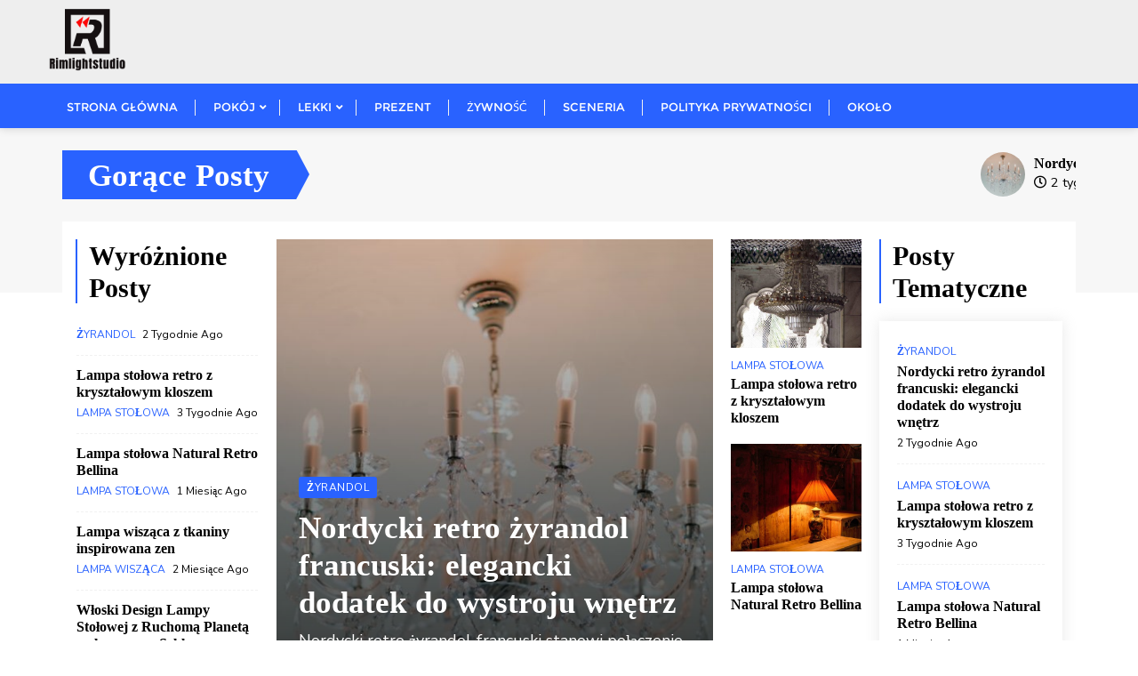

--- FILE ---
content_type: text/html; charset=UTF-8
request_url: https://www.rimlightstudio.com/
body_size: 21908
content:
<!doctype html>
<html lang="pl-PL" prefix="og: https://ogp.me/ns#">
<head>
	<meta charset="UTF-8">
	<meta name="viewport" content="width=device-width, initial-scale=1">
	<link rel="profile" href="https://gmpg.org/xfn/11">
	
<!-- Optymalizacja wyszukiwarek według Rank Math - https://s.rankmath.com/home -->
<title>Rimlightstudio - Kreatywne zdjęcia dostarczą Ci inspiracji</title>
<meta name="description" content="Kreatywne zdjęcia dostarczą Ci inspiracji"/>
<meta name="robots" content="index, follow"/>
<link rel="canonical" href="https://www.rimlightstudio.com/" />
<link rel="next" href="https://www.rimlightstudio.com/page/2/" />
<meta property="og:locale" content="pl_PL" />
<meta property="og:type" content="website" />
<meta property="og:title" content="Rimlightstudio - Kreatywne zdjęcia dostarczą Ci inspiracji" />
<meta property="og:description" content="Kreatywne zdjęcia dostarczą Ci inspiracji" />
<meta property="og:url" content="https://www.rimlightstudio.com/" />
<meta property="og:site_name" content="Rimlightstudio" />
<meta name="twitter:card" content="summary_large_image" />
<meta name="twitter:title" content="Rimlightstudio - Kreatywne zdjęcia dostarczą Ci inspiracji" />
<meta name="twitter:description" content="Kreatywne zdjęcia dostarczą Ci inspiracji" />
<script type="application/ld+json" class="rank-math-schema">{"@context":"https://schema.org","@graph":[{"@type":"Person","@id":"https://www.rimlightstudio.com/#person","name":"My WordPress","image":{"@type":"ImageObject","@id":"https://www.rimlightstudio.com/#logo","url":"https://www.rimlightstudio.com/wp-content/uploads/2022/05/Rimlightstudio-150x150.png","contentUrl":"https://www.rimlightstudio.com/wp-content/uploads/2022/05/Rimlightstudio-150x150.png","caption":"My WordPress","inLanguage":"pl-PL"}},{"@type":"WebSite","@id":"https://www.rimlightstudio.com/#website","url":"https://www.rimlightstudio.com","name":"My WordPress","publisher":{"@id":"https://www.rimlightstudio.com/#person"},"inLanguage":"pl-PL","potentialAction":{"@type":"SearchAction","target":"https://www.rimlightstudio.com/?s={search_term_string}","query-input":"required name=search_term_string"}},{"@type":"CollectionPage","@id":"https://www.rimlightstudio.com/#webpage","url":"https://www.rimlightstudio.com/","name":"Rimlightstudio - Kreatywne zdj\u0119cia dostarcz\u0105 Ci inspiracji","about":{"@id":"https://www.rimlightstudio.com/#person"},"isPartOf":{"@id":"https://www.rimlightstudio.com/#website"},"inLanguage":"pl-PL"}]}</script>
<!-- /Wtyczka Rank Math WordPress SEO -->

<link href='https://fonts.gstatic.com' crossorigin rel='preconnect' />
<link rel="alternate" type="application/rss+xml" title="Rimlightstudio &raquo; Kanał z wpisami" href="https://www.rimlightstudio.com/feed/" />
<link rel="alternate" type="application/rss+xml" title="Rimlightstudio &raquo; Kanał z komentarzami" href="https://www.rimlightstudio.com/comments/feed/" />
<script type="text/javascript">
window._wpemojiSettings = {"baseUrl":"https:\/\/s.w.org\/images\/core\/emoji\/14.0.0\/72x72\/","ext":".png","svgUrl":"https:\/\/s.w.org\/images\/core\/emoji\/14.0.0\/svg\/","svgExt":".svg","source":{"concatemoji":"https:\/\/www.rimlightstudio.com\/wp-includes\/js\/wp-emoji-release.min.js?ver=6.3.3"}};
/*! This file is auto-generated */
!function(i,n){var o,s,e;function c(e){try{var t={supportTests:e,timestamp:(new Date).valueOf()};sessionStorage.setItem(o,JSON.stringify(t))}catch(e){}}function p(e,t,n){e.clearRect(0,0,e.canvas.width,e.canvas.height),e.fillText(t,0,0);var t=new Uint32Array(e.getImageData(0,0,e.canvas.width,e.canvas.height).data),r=(e.clearRect(0,0,e.canvas.width,e.canvas.height),e.fillText(n,0,0),new Uint32Array(e.getImageData(0,0,e.canvas.width,e.canvas.height).data));return t.every(function(e,t){return e===r[t]})}function u(e,t,n){switch(t){case"flag":return n(e,"\ud83c\udff3\ufe0f\u200d\u26a7\ufe0f","\ud83c\udff3\ufe0f\u200b\u26a7\ufe0f")?!1:!n(e,"\ud83c\uddfa\ud83c\uddf3","\ud83c\uddfa\u200b\ud83c\uddf3")&&!n(e,"\ud83c\udff4\udb40\udc67\udb40\udc62\udb40\udc65\udb40\udc6e\udb40\udc67\udb40\udc7f","\ud83c\udff4\u200b\udb40\udc67\u200b\udb40\udc62\u200b\udb40\udc65\u200b\udb40\udc6e\u200b\udb40\udc67\u200b\udb40\udc7f");case"emoji":return!n(e,"\ud83e\udef1\ud83c\udffb\u200d\ud83e\udef2\ud83c\udfff","\ud83e\udef1\ud83c\udffb\u200b\ud83e\udef2\ud83c\udfff")}return!1}function f(e,t,n){var r="undefined"!=typeof WorkerGlobalScope&&self instanceof WorkerGlobalScope?new OffscreenCanvas(300,150):i.createElement("canvas"),a=r.getContext("2d",{willReadFrequently:!0}),o=(a.textBaseline="top",a.font="600 32px Arial",{});return e.forEach(function(e){o[e]=t(a,e,n)}),o}function t(e){var t=i.createElement("script");t.src=e,t.defer=!0,i.head.appendChild(t)}"undefined"!=typeof Promise&&(o="wpEmojiSettingsSupports",s=["flag","emoji"],n.supports={everything:!0,everythingExceptFlag:!0},e=new Promise(function(e){i.addEventListener("DOMContentLoaded",e,{once:!0})}),new Promise(function(t){var n=function(){try{var e=JSON.parse(sessionStorage.getItem(o));if("object"==typeof e&&"number"==typeof e.timestamp&&(new Date).valueOf()<e.timestamp+604800&&"object"==typeof e.supportTests)return e.supportTests}catch(e){}return null}();if(!n){if("undefined"!=typeof Worker&&"undefined"!=typeof OffscreenCanvas&&"undefined"!=typeof URL&&URL.createObjectURL&&"undefined"!=typeof Blob)try{var e="postMessage("+f.toString()+"("+[JSON.stringify(s),u.toString(),p.toString()].join(",")+"));",r=new Blob([e],{type:"text/javascript"}),a=new Worker(URL.createObjectURL(r),{name:"wpTestEmojiSupports"});return void(a.onmessage=function(e){c(n=e.data),a.terminate(),t(n)})}catch(e){}c(n=f(s,u,p))}t(n)}).then(function(e){for(var t in e)n.supports[t]=e[t],n.supports.everything=n.supports.everything&&n.supports[t],"flag"!==t&&(n.supports.everythingExceptFlag=n.supports.everythingExceptFlag&&n.supports[t]);n.supports.everythingExceptFlag=n.supports.everythingExceptFlag&&!n.supports.flag,n.DOMReady=!1,n.readyCallback=function(){n.DOMReady=!0}}).then(function(){return e}).then(function(){var e;n.supports.everything||(n.readyCallback(),(e=n.source||{}).concatemoji?t(e.concatemoji):e.wpemoji&&e.twemoji&&(t(e.twemoji),t(e.wpemoji)))}))}((window,document),window._wpemojiSettings);
</script>
<style type="text/css">
img.wp-smiley,
img.emoji {
	display: inline !important;
	border: none !important;
	box-shadow: none !important;
	height: 1em !important;
	width: 1em !important;
	margin: 0 0.07em !important;
	vertical-align: -0.1em !important;
	background: none !important;
	padding: 0 !important;
}
</style>
	<link rel='stylesheet' id='wp-block-library-css' href='https://www.rimlightstudio.com/wp-includes/css/dist/block-library/style.min.css?ver=6.3.3' type='text/css' media='all' />
<style id='wp-block-library-inline-css' type='text/css'>
.has-text-align-justify{text-align:justify;}
</style>
<style id='wp-block-library-theme-inline-css' type='text/css'>
.wp-block-audio figcaption{color:#555;font-size:13px;text-align:center}.is-dark-theme .wp-block-audio figcaption{color:hsla(0,0%,100%,.65)}.wp-block-audio{margin:0 0 1em}.wp-block-code{border:1px solid #ccc;border-radius:4px;font-family:Menlo,Consolas,monaco,monospace;padding:.8em 1em}.wp-block-embed figcaption{color:#555;font-size:13px;text-align:center}.is-dark-theme .wp-block-embed figcaption{color:hsla(0,0%,100%,.65)}.wp-block-embed{margin:0 0 1em}.blocks-gallery-caption{color:#555;font-size:13px;text-align:center}.is-dark-theme .blocks-gallery-caption{color:hsla(0,0%,100%,.65)}.wp-block-image figcaption{color:#555;font-size:13px;text-align:center}.is-dark-theme .wp-block-image figcaption{color:hsla(0,0%,100%,.65)}.wp-block-image{margin:0 0 1em}.wp-block-pullquote{border-bottom:4px solid;border-top:4px solid;color:currentColor;margin-bottom:1.75em}.wp-block-pullquote cite,.wp-block-pullquote footer,.wp-block-pullquote__citation{color:currentColor;font-size:.8125em;font-style:normal;text-transform:uppercase}.wp-block-quote{border-left:.25em solid;margin:0 0 1.75em;padding-left:1em}.wp-block-quote cite,.wp-block-quote footer{color:currentColor;font-size:.8125em;font-style:normal;position:relative}.wp-block-quote.has-text-align-right{border-left:none;border-right:.25em solid;padding-left:0;padding-right:1em}.wp-block-quote.has-text-align-center{border:none;padding-left:0}.wp-block-quote.is-large,.wp-block-quote.is-style-large,.wp-block-quote.is-style-plain{border:none}.wp-block-search .wp-block-search__label{font-weight:700}.wp-block-search__button{border:1px solid #ccc;padding:.375em .625em}:where(.wp-block-group.has-background){padding:1.25em 2.375em}.wp-block-separator.has-css-opacity{opacity:.4}.wp-block-separator{border:none;border-bottom:2px solid;margin-left:auto;margin-right:auto}.wp-block-separator.has-alpha-channel-opacity{opacity:1}.wp-block-separator:not(.is-style-wide):not(.is-style-dots){width:100px}.wp-block-separator.has-background:not(.is-style-dots){border-bottom:none;height:1px}.wp-block-separator.has-background:not(.is-style-wide):not(.is-style-dots){height:2px}.wp-block-table{margin:0 0 1em}.wp-block-table td,.wp-block-table th{word-break:normal}.wp-block-table figcaption{color:#555;font-size:13px;text-align:center}.is-dark-theme .wp-block-table figcaption{color:hsla(0,0%,100%,.65)}.wp-block-video figcaption{color:#555;font-size:13px;text-align:center}.is-dark-theme .wp-block-video figcaption{color:hsla(0,0%,100%,.65)}.wp-block-video{margin:0 0 1em}.wp-block-template-part.has-background{margin-bottom:0;margin-top:0;padding:1.25em 2.375em}
</style>
<link rel='stylesheet' id='mediaelement-css' href='https://www.rimlightstudio.com/wp-includes/js/mediaelement/mediaelementplayer-legacy.min.css?ver=4.2.17' type='text/css' media='all' />
<link rel='stylesheet' id='wp-mediaelement-css' href='https://www.rimlightstudio.com/wp-includes/js/mediaelement/wp-mediaelement.min.css?ver=6.3.3' type='text/css' media='all' />
<style id='classic-theme-styles-inline-css' type='text/css'>
/*! This file is auto-generated */
.wp-block-button__link{color:#fff;background-color:#32373c;border-radius:9999px;box-shadow:none;text-decoration:none;padding:calc(.667em + 2px) calc(1.333em + 2px);font-size:1.125em}.wp-block-file__button{background:#32373c;color:#fff;text-decoration:none}
</style>
<style id='global-styles-inline-css' type='text/css'>
body{--wp--preset--color--black: #000000;--wp--preset--color--cyan-bluish-gray: #abb8c3;--wp--preset--color--white: #ffffff;--wp--preset--color--pale-pink: #f78da7;--wp--preset--color--vivid-red: #cf2e2e;--wp--preset--color--luminous-vivid-orange: #ff6900;--wp--preset--color--luminous-vivid-amber: #fcb900;--wp--preset--color--light-green-cyan: #7bdcb5;--wp--preset--color--vivid-green-cyan: #00d084;--wp--preset--color--pale-cyan-blue: #8ed1fc;--wp--preset--color--vivid-cyan-blue: #0693e3;--wp--preset--color--vivid-purple: #9b51e0;--wp--preset--gradient--vivid-cyan-blue-to-vivid-purple: linear-gradient(135deg,rgba(6,147,227,1) 0%,rgb(155,81,224) 100%);--wp--preset--gradient--light-green-cyan-to-vivid-green-cyan: linear-gradient(135deg,rgb(122,220,180) 0%,rgb(0,208,130) 100%);--wp--preset--gradient--luminous-vivid-amber-to-luminous-vivid-orange: linear-gradient(135deg,rgba(252,185,0,1) 0%,rgba(255,105,0,1) 100%);--wp--preset--gradient--luminous-vivid-orange-to-vivid-red: linear-gradient(135deg,rgba(255,105,0,1) 0%,rgb(207,46,46) 100%);--wp--preset--gradient--very-light-gray-to-cyan-bluish-gray: linear-gradient(135deg,rgb(238,238,238) 0%,rgb(169,184,195) 100%);--wp--preset--gradient--cool-to-warm-spectrum: linear-gradient(135deg,rgb(74,234,220) 0%,rgb(151,120,209) 20%,rgb(207,42,186) 40%,rgb(238,44,130) 60%,rgb(251,105,98) 80%,rgb(254,248,76) 100%);--wp--preset--gradient--blush-light-purple: linear-gradient(135deg,rgb(255,206,236) 0%,rgb(152,150,240) 100%);--wp--preset--gradient--blush-bordeaux: linear-gradient(135deg,rgb(254,205,165) 0%,rgb(254,45,45) 50%,rgb(107,0,62) 100%);--wp--preset--gradient--luminous-dusk: linear-gradient(135deg,rgb(255,203,112) 0%,rgb(199,81,192) 50%,rgb(65,88,208) 100%);--wp--preset--gradient--pale-ocean: linear-gradient(135deg,rgb(255,245,203) 0%,rgb(182,227,212) 50%,rgb(51,167,181) 100%);--wp--preset--gradient--electric-grass: linear-gradient(135deg,rgb(202,248,128) 0%,rgb(113,206,126) 100%);--wp--preset--gradient--midnight: linear-gradient(135deg,rgb(2,3,129) 0%,rgb(40,116,252) 100%);--wp--preset--font-size--small: 13px;--wp--preset--font-size--medium: 20px;--wp--preset--font-size--large: 36px;--wp--preset--font-size--x-large: 42px;--wp--preset--spacing--20: 0.44rem;--wp--preset--spacing--30: 0.67rem;--wp--preset--spacing--40: 1rem;--wp--preset--spacing--50: 1.5rem;--wp--preset--spacing--60: 2.25rem;--wp--preset--spacing--70: 3.38rem;--wp--preset--spacing--80: 5.06rem;--wp--preset--shadow--natural: 6px 6px 9px rgba(0, 0, 0, 0.2);--wp--preset--shadow--deep: 12px 12px 50px rgba(0, 0, 0, 0.4);--wp--preset--shadow--sharp: 6px 6px 0px rgba(0, 0, 0, 0.2);--wp--preset--shadow--outlined: 6px 6px 0px -3px rgba(255, 255, 255, 1), 6px 6px rgba(0, 0, 0, 1);--wp--preset--shadow--crisp: 6px 6px 0px rgba(0, 0, 0, 1);}:where(.is-layout-flex){gap: 0.5em;}:where(.is-layout-grid){gap: 0.5em;}body .is-layout-flow > .alignleft{float: left;margin-inline-start: 0;margin-inline-end: 2em;}body .is-layout-flow > .alignright{float: right;margin-inline-start: 2em;margin-inline-end: 0;}body .is-layout-flow > .aligncenter{margin-left: auto !important;margin-right: auto !important;}body .is-layout-constrained > .alignleft{float: left;margin-inline-start: 0;margin-inline-end: 2em;}body .is-layout-constrained > .alignright{float: right;margin-inline-start: 2em;margin-inline-end: 0;}body .is-layout-constrained > .aligncenter{margin-left: auto !important;margin-right: auto !important;}body .is-layout-constrained > :where(:not(.alignleft):not(.alignright):not(.alignfull)){max-width: var(--wp--style--global--content-size);margin-left: auto !important;margin-right: auto !important;}body .is-layout-constrained > .alignwide{max-width: var(--wp--style--global--wide-size);}body .is-layout-flex{display: flex;}body .is-layout-flex{flex-wrap: wrap;align-items: center;}body .is-layout-flex > *{margin: 0;}body .is-layout-grid{display: grid;}body .is-layout-grid > *{margin: 0;}:where(.wp-block-columns.is-layout-flex){gap: 2em;}:where(.wp-block-columns.is-layout-grid){gap: 2em;}:where(.wp-block-post-template.is-layout-flex){gap: 1.25em;}:where(.wp-block-post-template.is-layout-grid){gap: 1.25em;}.has-black-color{color: var(--wp--preset--color--black) !important;}.has-cyan-bluish-gray-color{color: var(--wp--preset--color--cyan-bluish-gray) !important;}.has-white-color{color: var(--wp--preset--color--white) !important;}.has-pale-pink-color{color: var(--wp--preset--color--pale-pink) !important;}.has-vivid-red-color{color: var(--wp--preset--color--vivid-red) !important;}.has-luminous-vivid-orange-color{color: var(--wp--preset--color--luminous-vivid-orange) !important;}.has-luminous-vivid-amber-color{color: var(--wp--preset--color--luminous-vivid-amber) !important;}.has-light-green-cyan-color{color: var(--wp--preset--color--light-green-cyan) !important;}.has-vivid-green-cyan-color{color: var(--wp--preset--color--vivid-green-cyan) !important;}.has-pale-cyan-blue-color{color: var(--wp--preset--color--pale-cyan-blue) !important;}.has-vivid-cyan-blue-color{color: var(--wp--preset--color--vivid-cyan-blue) !important;}.has-vivid-purple-color{color: var(--wp--preset--color--vivid-purple) !important;}.has-black-background-color{background-color: var(--wp--preset--color--black) !important;}.has-cyan-bluish-gray-background-color{background-color: var(--wp--preset--color--cyan-bluish-gray) !important;}.has-white-background-color{background-color: var(--wp--preset--color--white) !important;}.has-pale-pink-background-color{background-color: var(--wp--preset--color--pale-pink) !important;}.has-vivid-red-background-color{background-color: var(--wp--preset--color--vivid-red) !important;}.has-luminous-vivid-orange-background-color{background-color: var(--wp--preset--color--luminous-vivid-orange) !important;}.has-luminous-vivid-amber-background-color{background-color: var(--wp--preset--color--luminous-vivid-amber) !important;}.has-light-green-cyan-background-color{background-color: var(--wp--preset--color--light-green-cyan) !important;}.has-vivid-green-cyan-background-color{background-color: var(--wp--preset--color--vivid-green-cyan) !important;}.has-pale-cyan-blue-background-color{background-color: var(--wp--preset--color--pale-cyan-blue) !important;}.has-vivid-cyan-blue-background-color{background-color: var(--wp--preset--color--vivid-cyan-blue) !important;}.has-vivid-purple-background-color{background-color: var(--wp--preset--color--vivid-purple) !important;}.has-black-border-color{border-color: var(--wp--preset--color--black) !important;}.has-cyan-bluish-gray-border-color{border-color: var(--wp--preset--color--cyan-bluish-gray) !important;}.has-white-border-color{border-color: var(--wp--preset--color--white) !important;}.has-pale-pink-border-color{border-color: var(--wp--preset--color--pale-pink) !important;}.has-vivid-red-border-color{border-color: var(--wp--preset--color--vivid-red) !important;}.has-luminous-vivid-orange-border-color{border-color: var(--wp--preset--color--luminous-vivid-orange) !important;}.has-luminous-vivid-amber-border-color{border-color: var(--wp--preset--color--luminous-vivid-amber) !important;}.has-light-green-cyan-border-color{border-color: var(--wp--preset--color--light-green-cyan) !important;}.has-vivid-green-cyan-border-color{border-color: var(--wp--preset--color--vivid-green-cyan) !important;}.has-pale-cyan-blue-border-color{border-color: var(--wp--preset--color--pale-cyan-blue) !important;}.has-vivid-cyan-blue-border-color{border-color: var(--wp--preset--color--vivid-cyan-blue) !important;}.has-vivid-purple-border-color{border-color: var(--wp--preset--color--vivid-purple) !important;}.has-vivid-cyan-blue-to-vivid-purple-gradient-background{background: var(--wp--preset--gradient--vivid-cyan-blue-to-vivid-purple) !important;}.has-light-green-cyan-to-vivid-green-cyan-gradient-background{background: var(--wp--preset--gradient--light-green-cyan-to-vivid-green-cyan) !important;}.has-luminous-vivid-amber-to-luminous-vivid-orange-gradient-background{background: var(--wp--preset--gradient--luminous-vivid-amber-to-luminous-vivid-orange) !important;}.has-luminous-vivid-orange-to-vivid-red-gradient-background{background: var(--wp--preset--gradient--luminous-vivid-orange-to-vivid-red) !important;}.has-very-light-gray-to-cyan-bluish-gray-gradient-background{background: var(--wp--preset--gradient--very-light-gray-to-cyan-bluish-gray) !important;}.has-cool-to-warm-spectrum-gradient-background{background: var(--wp--preset--gradient--cool-to-warm-spectrum) !important;}.has-blush-light-purple-gradient-background{background: var(--wp--preset--gradient--blush-light-purple) !important;}.has-blush-bordeaux-gradient-background{background: var(--wp--preset--gradient--blush-bordeaux) !important;}.has-luminous-dusk-gradient-background{background: var(--wp--preset--gradient--luminous-dusk) !important;}.has-pale-ocean-gradient-background{background: var(--wp--preset--gradient--pale-ocean) !important;}.has-electric-grass-gradient-background{background: var(--wp--preset--gradient--electric-grass) !important;}.has-midnight-gradient-background{background: var(--wp--preset--gradient--midnight) !important;}.has-small-font-size{font-size: var(--wp--preset--font-size--small) !important;}.has-medium-font-size{font-size: var(--wp--preset--font-size--medium) !important;}.has-large-font-size{font-size: var(--wp--preset--font-size--large) !important;}.has-x-large-font-size{font-size: var(--wp--preset--font-size--x-large) !important;}
.wp-block-navigation a:where(:not(.wp-element-button)){color: inherit;}
:where(.wp-block-post-template.is-layout-flex){gap: 1.25em;}:where(.wp-block-post-template.is-layout-grid){gap: 1.25em;}
:where(.wp-block-columns.is-layout-flex){gap: 2em;}:where(.wp-block-columns.is-layout-grid){gap: 2em;}
.wp-block-pullquote{font-size: 1.5em;line-height: 1.6;}
</style>
<link rel='stylesheet' id='bootstrap-css' href='https://www.rimlightstudio.com/wp-content/themes/bizberg/assets/bootstrap/css/bootstrap.min.css?ver=0.6' type='text/css' media='all' />
<link rel='stylesheet' id='font-awesome-5-css' href='https://www.rimlightstudio.com/wp-content/themes/bizberg/assets/icons/font-awesome-5/css/all.css?ver=0.6' type='text/css' media='all' />
<link rel='stylesheet' id='bizberg-main-css' href='https://www.rimlightstudio.com/wp-content/themes/bizberg/assets/css/main.css?ver=0.6' type='text/css' media='all' />
<link rel='stylesheet' id='bizberg-component-css' href='https://www.rimlightstudio.com/wp-content/themes/bizberg/assets/css/component.css?ver=0.6' type='text/css' media='all' />
<link rel='stylesheet' id='bizberg-style2-css' href='https://www.rimlightstudio.com/wp-content/themes/bizberg/assets/css/style.css?ver=0.6' type='text/css' media='all' />
<link rel='stylesheet' id='bizberg-responsive-css' href='https://www.rimlightstudio.com/wp-content/themes/bizberg/assets/css/responsive.css?ver=0.6' type='text/css' media='all' />
<link rel='stylesheet' id='news_24x7_chld_css-css' href='https://www.rimlightstudio.com/wp-content/themes/bizberg/style.css?ver=6.3.3' type='text/css' media='all' />
<link rel='stylesheet' id='bizberg-style-css' href='https://www.rimlightstudio.com/wp-content/themes/news-24x7/style.css?ver=6.3.3' type='text/css' media='all' />
<style id='bizberg-style-inline-css' type='text/css'>
body.home header#masthead {
		    border-bottom: 1px solid #eee;
		}.banner .slider .overlay {
	   background: linear-gradient(-90deg, rgba(0,136,204,0.6), rgba(0,12,20,0.36));
	}.breadcrumb-wrapper .section-title{ text-align:left;padding-top:65px; padding-bottom:65px; padding-left:0px; padding-right:0px }body.home .breadcrumb-wrapper.homepage_banner .overlay {
	  	background: linear-gradient(-90deg, rgba(0, 0, 0, 0.6), rgba(0, 0, 0, 0.6));
	}body:not(.home) .breadcrumb-wrapper .overlay {
	  	background: linear-gradient(-90deg, rgba(0, 0, 0, 0.6), rgba(0, 0, 0, 0.6));
	}body{ background-image: linear-gradient(to right,rgba(255,255,255,0),rgba(255,255,255,0)),url(  ); 
	background-repeat : repeat;
	background-position : center center;
	background-size : cover;
	background-attachment : scroll;}.primary_header_2_wrapper{ background-image: linear-gradient(to right,#eee,#eee),url(  ); 
	background-repeat : repeat;
	background-position : center center;
	background-size : cover;
	background-attachment : scroll;}body:not(.page-template-page-fullwidth-transparent-header) header#masthead #top-bar { background: #2962ff;
    background: -moz-linear-gradient(90deg, #2962ff 0%, #2962ff 100%);
    background: -webkit-linear-gradient(90deg, #2962ff 0%, #2962ff 100%);
    background: linear-gradient(90deg, #2962ff 0%, #2962ff 100%);
    filter: progid: DXImageTransform.Microsoft.gradient(startColorstr='#2962ff', endColorstr='#2962ff', GradientType=1); }.navbar-default { background: #2962ff;
    background: -moz-linear-gradient(90deg, #2962ff 0%, #2962ff 100%);
    background: -webkit-linear-gradient(90deg, #2962ff 0%, #2962ff 100%);
    background: linear-gradient(90deg, #2962ff 0%, #2962ff 100%);
    filter: progid: DXImageTransform.Microsoft.gradient(startColorstr='#2962ff', endColorstr='#2962ff', GradientType=1); }.navbar.sticky { background: #fff;
    background: -moz-linear-gradient(90deg, #fff 0%, #fff 100%);
    background: -webkit-linear-gradient(90deg, #fff 0%, #fff 100%);
    background: linear-gradient(90deg, #fff 0%, #fff 100%);
    filter: progid: DXImageTransform.Microsoft.gradient(startColorstr='#fff', endColorstr='#fff', GradientType=1); }a.slider_btn { background: #2962ff;
    background: -moz-linear-gradient(90deg, #2962ff 0%, #0088cc 100%);
    background: -webkit-linear-gradient(90deg, #2962ff 0%, #0088cc 100%);
    background: linear-gradient(90deg, #2962ff 0%, #0088cc 100%);
    filter: progid: DXImageTransform.Microsoft.gradient(startColorstr='#2962ff', endColorstr='#2962ff', GradientType=1); }.bizberg_dark_mode .full-screen-search, .bizberg_dark_mode .full-screen-search label { background-color:rgba(255,255,255,0)}
</style>
<link rel='stylesheet' id='bizberg-google-fonts-css' href='https://www.rimlightstudio.com/wp-content/fonts/0de5d4d036a655245e4a22aa79c65564.css' type='text/css' media='all' />
<link rel='stylesheet' id='jetpack_css-css' href='https://www.rimlightstudio.com/wp-content/plugins/jetpack/css/jetpack.css?ver=11.2' type='text/css' media='all' />
<script type='text/javascript' src='https://www.rimlightstudio.com/wp-includes/js/jquery/jquery.min.js?ver=3.7.0' id='jquery-core-js'></script>
<script type='text/javascript' src='https://www.rimlightstudio.com/wp-includes/js/jquery/jquery-migrate.min.js?ver=3.4.1' id='jquery-migrate-js'></script>
<script type='text/javascript' src='https://www.rimlightstudio.com/wp-content/themes/news-24x7/js/jquery.marquee.js?ver=0.6' id='jquery-marquee-js'></script>
<script type='text/javascript' id='news_24x7_scripts-js-extra'>
/* <![CDATA[ */
var news_24x7_object = {"fresh_stories_slides_to_show":"4"};
/* ]]> */
</script>
<script type='text/javascript' src='https://www.rimlightstudio.com/wp-content/themes/news-24x7/js/script.js?ver=0.6' id='news_24x7_scripts-js'></script>
<script type='text/javascript' src='https://www.rimlightstudio.com/wp-content/themes/bizberg/assets/bootstrap/js/bootstrap.min.js?ver=0.6' id='bootstrap-js'></script>
<link rel="https://api.w.org/" href="https://www.rimlightstudio.com/wp-json/" /><link rel="EditURI" type="application/rsd+xml" title="RSD" href="https://www.rimlightstudio.com/xmlrpc.php?rsd" />
<meta name="generator" content="WordPress 6.3.3" />
<style>img#wpstats{display:none}</style>
	<link rel="icon" href="https://www.rimlightstudio.com/wp-content/uploads/2022/05/cropped-Rimlightstudio2-32x32.png" sizes="32x32" />
<link rel="icon" href="https://www.rimlightstudio.com/wp-content/uploads/2022/05/cropped-Rimlightstudio2-192x192.png" sizes="192x192" />
<link rel="apple-touch-icon" href="https://www.rimlightstudio.com/wp-content/uploads/2022/05/cropped-Rimlightstudio2-180x180.png" />
<meta name="msapplication-TileImage" content="https://www.rimlightstudio.com/wp-content/uploads/2022/05/cropped-Rimlightstudio2-270x270.png" />
<style id="kirki-inline-styles">.primary_header_2_wrapper{padding-top:0px;padding-bottom:0px;border-bottom-color:rgba(237,237,237,0);}.primary_header_2{justify-content:left;text-align:left;}body.home header#masthead, body:not(.home) header#masthead{border-bottom-width:5px;border-bottom-color:#eee;}.navbar-default .navbar-collapse{border-color:#2962ff;}.navbar-default .navbar-nav>li>a,.header-search i{color:#fff;}.navbar-default .navbar-nav>li>a:after{background:#f1f1f1;}.page-fullwidth-transparent-header header .navbar-default .navbar-nav > li > a:hover,.page-fullwidth-transparent-header .navbar-nav > li:hover > a{color:#000 !important;}header .navbar-default .navbar-nav > li > a:hover,.navbar-nav > li:hover,.header-search .search-form input#searchsubmit, .header-search .search-form input#searchsubmit:visited,header .navbar-default .navbar-nav > li > a:focus{background:#000 !important;}.navbar-nav > li.header_btn_wrapper:hover,.navbar-nav > li.search_wrapper:hover,.page-fullwidth-transparent-header .navbar-nav > li:hover{background:none !important;}.navbar-nav li ul{border-top-color:#000 !important;background:#fff;border-color:#eee;}header .navbar-default .navbar-nav > li > a:hover,header .navbar-default .navbar-nav > li > a:focus{border-color:#000000;}.sticky .bizberg_header_wrapper h3,.sticky .primary_header_2 h3,.bizberg_header_wrapper h3{color:#fff;}.sticky .bizberg_header_wrapper p,.sticky .primary_header_2 p, .bizberg_header_wrapper p{color:#fff;}.navbar-default.sticky .navbar-collapse{border-color:#fff;}.navbar.sticky.navbar-default .navbar-nav>li>a,.navbar.sticky .header-search i{color:#777;}.navbar-default.sticky .navbar-nav>li>a:after{background:#f1f1f1;}header .navbar-default.sticky .navbar-nav > li > a:not(.menu_custom_btn):hover,.sticky .navbar-nav > li:hover,.sticky .header-search .search-form input#searchsubmit,.sticky .header-search .search-form input#searchsubmit:visited{background:#2962ff !important;}.sticky .navbar-nav > li.header_btn_wrapper:hover,.sticky .navbar-nav > li.search_wrapper:hover{background:none !important;}.sticky .navbar-nav li ul{border-top-color:#2962ff !important;background:#fff;border-color:#eee;}body:not(.bizberg_transparent_header) header .navbar-default.sticky .navbar-nav > li > a:not(.menu_custom_btn):hover{border-color:#214fcc;}.navbar-nav li ul li a{border-bottom-color:#eee;}.sticky .navbar-nav li ul li a{border-bottom-color:#eee;}.navbar-nav li ul li a,.navbar-nav li ul li:hover a{color:#000;}.sticky .navbar-nav li ul li a,.sticky .navbar-nav li ul li:hover a{color:#636363;}.prognroll-bar{display:none;}footer .footer_social_links a i{color:#2962ff !important;background:#f1f1f1 !important;}footer#footer.footer-style{background:#2962ff !important;}footer#footer.footer-style p{color:#fff;}#footer a{color:#fff;}#footer a:hover{color:#fff;}.slicknav_btn.slicknav_open:before, .slicknav_btn.slicknav_collapsed:before{color:#fff;}.slicknav_nav,.slicknav_nav ul li{background:#000;}.slicknav_nav .slicknav_row:hover, .slicknav_nav a:hover, .slicknav_nav .menu_custom_btn:hover{background:#2962ff !important;}.slicknav_nav a,.slicknav_nav a:focus,.slicknav_nav a:hover{color:#fff !important;}.slicknav_nav li.menu-item > a,.slicknav_nav .slicknav_row,.slicknav_nav a.slicknav_item{border-color:#3b3844;}body.bizberg_transparent_header header#masthead #top-bar,body.bizberg_transparent_header .navbar-default,body.bizberg_transparent_header .primary_header_2_wrapper{background:rgba(10,10,10,0.2);}body.bizberg_transparent_header header#masthead,body.bizberg_transparent_header .navbar.sticky{backdrop-filter:blur(30px);--webkit-backdrop-filter:blur(30px);}body.bizberg_transparent_header header#masthead #top-bar,body.bizberg_transparent_header .primary_header_2_wrapper, .bizberg_transparent_header:not(.bizberg_sticky_header_disabled) header#masthead{border-bottom-color:rgba(255,255,255,0.36);}body.bizberg_transparent_header header#masthead #top-bar #top-social-left li a{border-right-color:rgba(255,255,255,0.36);}body.bizberg_transparent_header header#masthead #top-bar #top-social-left li:first-child a{border-left-color:rgba(255,255,255,0.36);}body.bizberg_transparent_header header#masthead #top-bar .top-bar-right li:after{color:rgba(255,255,255,0.36);}body.bizberg_transparent_header header#masthead .navbar-default .navbar-nav>li>a:after{background:rgba(255,255,255,0.36);}body.bizberg_transparent_header header#masthead #top-bar #top-social-left li a,body.bizberg_transparent_header header#masthead #top-bar .infobox_header_wrapper li a,body.bizberg_transparent_header header#masthead #top-bar .infobox_header_wrapper li, body.bizberg_transparent_header header#masthead .navbar-default .navbar-nav>li>a, body.bizberg_transparent_header header#masthead .header-search i{color:#fff;}body.bizberg_transparent_header header#masthead .bizberg_header_wrapper h3,body.bizberg_transparent_header header#masthead .primary_header_2 h3, body.bizberg_transparent_header header#masthead .bizberg_header_wrapper p, body.bizberg_transparent_header header#masthead .primary_header_2 p{color:#fff;}body.bizberg_transparent_header .page-fullwidth-transparent-header header .navbar-default .navbar-nav > li > a:hover,body.bizberg_transparent_header .page-fullwidth-transparent-header .navbar-nav > li:hover > a{color:rgba(10,10,10,0.1) !important;}body.bizberg_transparent_header header .navbar-default .navbar-nav > li > a:hover, body.bizberg_transparent_header header .navbar-default.sticky .navbar-nav > li > a:hover, body.bizberg_transparent_header .navbar-nav > li:hover,body.bizberg_transparent_header .header-search .search-form input#searchsubmit,body.bizberg_transparent_header .header-search .search-form input#searchsubmit:visited{background:rgba(10,10,10,0.1) !important;}body.bizberg_transparent_header .navbar-nav > li.header_btn_wrapper:hover,body.bizberg_transparent_header .navbar-nav > li.search_wrapper:hover,body.bizberg_transparent_header .page-fullwidth-transparent-header .navbar-nav > li:hover{background:none !important;}body.bizberg_transparent_header .navbar-nav li ul{border-top-color:rgba(10,10,10,0.1) !important;}body.bizberg_transparent_header header .navbar-default .navbar-nav > li > a:hover, body.bizberg_transparent_header header .navbar-default.sticky .navbar-nav > li > a:hover{border-color:transparent;}body.bizberg_transparent_header.bizberg_sticky_header_enabled header#masthead .slicknav_btn.slicknav_open:before, body.bizberg_transparent_header.bizberg_sticky_header_enabled header#masthead .slicknav_btn.slicknav_collapsed:before{color:#434343;}body.bizberg_transparent_header.bizberg_sticky_header_enabled header#masthead .mobile_search_icon i{color:#434343;}body.bizberg_transparent_header .navbar-default.sticky{background:rgba(255,255,255,0);}body.bizberg_transparent_header .sticky .navbar-nav li ul{border-top-color:rgba(10,10,10,0.1) !important;}body.bizberg_transparent_header header .navbar-default.sticky .navbar-nav > li > a:hover, body.bizberg_transparent_header .sticky .navbar-nav > li:not(.search_wrapper):not(.header_btn_wrapper):hover{background:rgba(10,10,10,0.1) !important;}body.bizberg_transparent_header header#masthead .navbar-default.sticky .navbar-nav>li>a, body.bizberg_transparent_header header#masthead .sticky .header-search i{color:#fff;}body.bizberg_transparent_header header#masthead .sticky .bizberg_header_wrapper h3,body.bizberg_transparent_header header#masthead .sticky .primary_header_2 h3, body.bizberg_transparent_header header#masthead .sticky .bizberg_header_wrapper p, body.bizberg_transparent_header header#masthead .sticky .primary_header_2 p{color:#fff;}body.bizberg_transparent_header.bizberg_sticky_header_disabled header#masthead .transparent_header_sticky .slicknav_btn:before{color:#fff;}body.bizberg_transparent_header.bizberg_sticky_header_disabled header#masthead .mobile_search_icon i{color:#434343;}.breadcrumb-wrapper.not-home .section-title h1{color:#fff;}.breadcrumb-wrapper.not-home .breadcrumb li a,.breadcrumb>li+li:before{color:#fff;}.breadcrumb-wrapper.not-home .section-title{text-align:left;padding-top:65px;padding-bottom:65px;padding-left:0px;padding-right:0px;}.breadcrumb-wrapper.not-home{background-image:url("https://www.rimlightstudio.com/wp-content/themes/bizberg/assets/images/breadcrum.jpg");background-color:rgba(20,20,20,.8);background-repeat:repeat;background-position:center center;background-attachment:scroll;-webkit-background-size:cover;-moz-background-size:cover;-ms-background-size:cover;-o-background-size:cover;background-size:cover;}body,#blog .blog-post .entry-meta > span > a,#blog .blog-post.blog-large .entry-date a,#sidebar.sidebar-wrapper a,#footer ul.inline-menu > li a,#footer p.copyright,#footer .copyright a,.result-paging-wrapper ul.paging li a, .navigation.pagination a, .navigation.pagination span,.breadcrumb-wrapper.not-home li a,.breadcrumb li .active,.comment-navigation .nav-previous a, .comment-navigation .nav-next a, .post-navigation .nav-previous a, .post-navigation .nav-next a,ul.comment-item li .comment-header > a,.edit_repy_links a,#respond .logged-in-as a,.comments-area label,#respond form input,#respond .comment-form-comment textarea,#cancel-comment-reply-link,.detail-content.single_page p, .comment-content p,p.banner_subtitle, .swiper-content p, .bizberg_detail_cat,.bizberg_detail_user_wrapper a, .bizberg_detail_comment_count, .tag-cloud-heading, .single_page .tagcloud.tags a, .full-screen-search input[type="text"].search-field,.detail-content.single_page ul, .comment-content ul,.bizberg_default_page ul,.bizberg_default_page li,.bizberg_read_time{font-family:Nunito Sans;font-size:18px;font-weight:400;line-height:1.8;}p{font-family:Nunito Sans;font-size:18px;font-weight:400;line-height:1.8;}.primary_header_2 h3,.bizberg_header_wrapper h3{font-family:Poppins;font-size:50px;font-weight:700;letter-spacing:0px;line-height:1.2;text-align:left;text-transform:capitalize;}.primary_header_2 p,.bizberg_header_wrapper p{font-family:Poppins;font-size:16px;font-weight:500;line-height:1.8;text-align:left;text-transform:none;}h1:not([class^="elementor-"]):not(.banner-title),.breadcrumb-wrapper h1{font-family:PT Serif;font-size:54.93px;font-weight:700;line-height:1.2;text-transform:inherit;}h2:not([class^="elementor-"]):not(.title),body.sidebar #sidebar .widget h2, .wp-block-search__label{font-family:PT Serif;font-size:43.95px;font-weight:700;line-height:1.2;text-transform:inherit;}h3:not([class^="elementor-"]):not(.header_site_title):not(.service-title):not(.news-title):not([class^="eael-"]):not(.team-title):not(.cause-title):not(.progress-percentage):not(.donated-text):not(.income-symbol):not(.donor-count):not(.circle-progressbar-counter):not(.goal-title):not(.remaing-title):not(.donor-title),.detail-content.single_page h3{font-family:PT Serif;font-size:35.16px;font-weight:700;line-height:1.2;text-transform:inherit;}h4:not([class^="elementor-"]):not([class^="eael-"]):not([class^="napae-"]):not([class^="namep-"]):not(.valuable-title){font-family:PT Serif;font-size:28.13px;font-weight:700;line-height:1.2;text-transform:inherit;}body.sidebar #sidebar .widget h2, .wp-block-search__label{font-size:22px;}.navbar.sticky .bizberg_header_wrapper .logo img{max-height:51px;}a:focus{outline:1px dashed #2962ff;}.breadcrumb-wrapper .breadcrumb .active,.post-navigation .nav-previous a:hover, .post-navigation .nav-next a:hover,#blog .blog-post .entry-meta > span > a:hover, nav.comment-navigation a:hover,.bizberg_detail_user_wrapper a:hover,div#respond h3#reply-title small a, .sidebar-wrapper .section-title h3{color:#2962ff;}.widget_text.widget a{color:#2962ff !important;}.search-form input#searchsubmit,#back-to-top a,.btn-primary, a.btn-primary,.bizberg_woocommerce_shop #respond p.form-submit #submit, .reply a, input.wpcf7-form-control.wpcf7-submit, form.post-password-form input[type="submit"],.result-paging-wrapper ul.paging li.active a, .result-paging-wrapper ul.paging li a:hover, .widget.widget_tag_cloud a:hover, .tagcloud.tags a:hover,.bizberg_detail_cat:after,.full-screen-search .close,p.form-submit .submit, .wp-block-search .wp-block-search__button{background:#2962ff;}.post-navigation .nav-previous a:hover, .post-navigation .nav-next a:hover, nav.comment-navigation a:hover,div#respond h3#reply-title small a{border-color:#2962ff;}.btn-primary, a.btn-primary, .bizberg_woocommerce_shop #respond p.form-submit #submit, .reply a,p.form-submit .submit, input.wpcf7-form-control.wpcf7-submit, form.post-password-form input[type="submit"]{border-color:#214fcc;}.btn-primary:hover, a.btn-primary:hover, .bizberg_woocommerce_shop #respond p.form-submit #submit:hover, .reply a:hover, input.wpcf7-form-control.wpcf7-submit:hover, form.post-password-form input[type="submit"]:hover,.red-btn .btn-primary:hover, .error-section a:hover,p.form-submit .submit:hover{background:#214fcc;border-color:#2962ff;}.detail-content.single_page a, .bizberg-list .entry-content p a, .comment-list .comment-content a, .widget_text.widget a{text-decoration-color:#2962ff;}.bizberg_sidebar #sidebar .widget h2::after,.bizberg_sidebar #sidebar .wp-block-search .wp-block-search__label::after{border-top-color:#2962ff;}.bizberg_sidebar #sidebar .widget h2, .bizberg_sidebar #sidebar .wp-block-search .wp-block-search__label{background:#2962ff;}.breaking-news-in .row h3.title,.news-stories-title h3::before,.news-popular h3::before, .news_24_section_1_wrapper h4.main_title, .news_24_section_2_wrapper h4.related-title .title, .news_24_section_2_wrapper .section-title .related-title .titledot, .section-title.news24x7 .related-title .title, .section-title.news24x7 .related-title .titledot{background:#2962ff;}.breaking-news-in .row h3.title::before{border-left-color:#2962ff;}body.rtl .breaking-news-in .row h3.title::before{border-right-color:#2962ff;}.single_post_layout_2.detail-content.single_page .single-category > span > a{background-color:#2962ff;}body{color:#000;}h1,h2,h3,h4,h5,h6,h3.blog-title,h2.comments-title{color:#000;}.bizberg_default_page .single_page h3.blog-title:after,.bizberg_default_page .single_page h2.blog-title:after{border-color:#000;}div#respond h3#reply-title:after{background:#000;}a,#blog .blog-post.blog-large .entry-title a,#blog .blog-post .entry-meta > span > a,#blog .blog-post .entry-meta > span.bizberg_read_time,#blog .blog-post.blog-large .entry-date a,ul.comment-item li .comment-header > a,.comment-item .comment-time a,.bizberg_detail_user_wrapper a,.bizberg_detail_comment_count,.comment-navigation .nav-previous a, .comment-navigation .nav-next a, .post-navigation .nav-previous a, .post-navigation .nav-next a, .bizberg_post_date a,.header_sidemenu .mhead p:hover span{color:#2962ff;}#blog .blog-post.blog-large .entry-date a:after, .comment-navigation .nav-previous a, .comment-navigation .nav-next a, .post-navigation .nav-previous a, .post-navigation .nav-next a{border-color:#2962ff;}.bizberg_post_date a:after{background:#2962ff;}.bizberg_grid_mode_two_col .blog_listing_grid_two_column h2.entry-title a, .single_post_layout_2 .related_posts_wrapper .related_posts h2 a{background:linear-gradient(to right, #2962ff, #2962ff);}.blog_listing_grid_two_column .entry-footer .btn-readmore > svg path{fill:#2962ff;}a:hover:not(.slider_btn):not(.wp-block-button__link),a:focus:not(.slider_btn),#blog .blog-post.blog-large .entry-title a:hover,#blog .blog-post .entry-meta > span > a:hover,#blog .blog-post .entry-meta > span.bizberg_read_time:hover,#blog .blog-post.blog-large .entry-date a:hover,ul.comment-item li .comment-header > a:hover,.comment-item .comment-time a:hover,.bizberg_detail_user_wrapper a:hover,.bizberg_detail_comment_count:hover,.comment-navigation .nav-previous a:hover,.comment-navigation .nav-next a:hover, .post-navigation .nav-previous a:hover, .post-navigation .nav-next a:hover, #blog #sidebar.sidebar-wrapper .widget:not(.widget_block) li:hover ,.bizberg_post_date a:hover{color:#2962ff;}#blog .blog-post.blog-large .entry-date a:hover:after, .comment-navigation .nav-previous a:hover, .comment-navigation .nav-next a:hover, .post-navigation .nav-previous a:hover, .post-navigation .nav-next a:hover{border-color:#2962ff;}.bizberg_post_date a:hover:after{background:#2962ff;}.elementor-page a:hover,.elementor-page a:focus{color:inherit;}#responsive-menu > li > a:focus{color:#2962ff;}.bizberg_grid_mode_two_col .blog_listing_grid_two_column h2.entry-title a:hover, .single_post_layout_2 .related_posts_wrapper .related_posts h2 a:hover{background:linear-gradient(to right, #2962ff, #2962ff);}.news-stories-date a, .news-popular-content-title a, .news-stories button.slick-arrow:hover:before, body .news_24_section_1_wrapper .grid_small .list h4 a:hover, .news_24_section_2_wrapper .tab_content .column.right .list .meta h4 a:hover, .news_24x7_post_grid_2 .section_wrapper .column.right .list h4 a:hover, .news_24x7_post_grid_2 .section_wrapper .column.right .list .time_ago small a:hover{color:#2962ff;}.news-main-m-info p a, .news_24_section_1_wrapper .meta-info .post-category, .news_24_section_2_wrapper .rt-post-tab .post-cat-tab a.current, .news_24_section_2_wrapper .rt-post-tab .post-cat-tab a:hover, .news_24_section_2_wrapper .tab_content .column.left .post_list .meta-info a.post-category, .news_24x7_post_grid_2 .section_wrapper .column.left .post_list .meta-info a.post-category{background:#2962ff;}.blog_listing_grid_two_column .entry-footer .btn-readmore:hover > svg path{fill:#2962ff;}#blog .blog-post,.blog-nosidebar-1#blog .blog-post{border-color:#eee;}#blog .blog-post.bizberg-list{background:rgba(255,255,255,0);}.bizberg-list:hover,.blog-nosidebar-1#blog .blog-post{-webkit-box-shadow:0px 0px 15px #eee;-moz-box-shadow:0px 0px 15px #eee;box-shadow:0px 0px 15px #eee;}#blog .blog-post .entry-meta{border-color:#eee;}.navigation.pagination a, .navigation.pagination span{border-color:#e2e0e0;color:#636363;}.navigation.pagination span.current,.navigation.pagination a:hover, .navigation.pagination span:hover{background:#2962ff;}.bizberg_cocntent_wrapper{border-color:#f1f1f1;background:rgba(255,255,255,0);}.bizberg_user_comment_wrapper{border-color:#f1f1f1;}div#respond{border-color:#dedede;}#commentform textarea,#commentform input#url,#commentform input#email,#commentform input#author{border-color:#f1f1f1;background:#f1f1f1;color:#000;}#sidebar .widget{padding:0px;background:rgba(251,251,251,0);border-color:rgba(251,251,251,0);}#blog #sidebar.sidebar-wrapper .widget:not(.widget_block) a, #blog #sidebar.sidebar-wrapper .widget:not(.widget_block) li{color:#000;}#blog #sidebar.sidebar-wrapper .widget:not(.widget_block) a:hover, #blog #sidebar.sidebar-wrapper .widget:not(.widget_block) li:hover{color:#2962ff;}#sidebar .widget h2, .wp-block-search__label{color:#fff;}#sidebar .widget h2::before, .wp-block-search__label::before{background:#fff;}#sidebar .widget:not(.widget_block) ul li{border-color:#dbdbdb;}#sidebar .widget select,.calendar_wrap tr, .calendar_wrap th, .calendar_wrap td{color:#64686d;}.home .bizberg_default_page .two-tone-layout .entry-content header.entry-header{display:block;}.home .bizberg_default_page .two-tone-layout .entry-content img.bizberg_featured_image{display:block;}.home h2.homepage_blog_title{font-size:40px !important;font-weight:700;padding-top:30px;padding-bottom:50px;text-align:center;}.tag-cloud-wrapper{display:flex;}.blog-detail-page .content-wrapper:not(.content-wrapper-no-sidebar),.bizberg_default_page .content-wrapper:not(.content-wrapper-no-sidebar){float:left;}.breadcrumb>li+li:before{content:"/\00a0";}.error-section{background-image:url("https://www.rimlightstudio.com/wp-content/themes/bizberg/assets/images/breadcrum.jpg");}@media only screen and (min-width: 1025px){.primary_header_center .bizberg_header_wrapper{justify-content:left;}.bizberg_header_wrapper h3,.primary_header_2 h3{color:#000;}.bizberg_header_wrapper p,.primary_header_2 p{color:#000;}body.bizberg_transparent_header header#masthead nav:not(.sticky) .menu_custom_btn{color:#fff !important;background:#0088cc !important;}body.bizberg_transparent_header header#masthead .navbar-default:not(.sticky) .navbar-nav>li>a.menu_custom_btn:hover, body.bizberg_transparent_header header#masthead .page-fullwidth-transparent-header .navbar-default:not(.sticky) .navbar-nav>li>a.menu_custom_btn:hover{background:#0088cc !important;}body.bizberg_transparent_header header#masthead .navbar-default:not(.sticky) .navbar-nav>li>a.menu_custom_btn,body.bizberg_transparent_header header#masthead .navbar-default:not(.sticky) .has-no-menu-description .navbar-nav>li>a.menu_custom_btn{border-color:#026191;}body.bizberg_transparent_header header#masthead nav.sticky .menu_custom_btn{color:#fff !important;background:#0088cc !important;}body.bizberg_transparent_header header#masthead .navbar-default.sticky .navbar-nav>li>a.menu_custom_btn:hover, body.bizberg_transparent_header header#masthead .page-fullwidth-transparent-header .navbar-default.sticky .navbar-nav>li>a.menu_custom_btn:hover{background:#0088cc !important;}body.bizberg_transparent_header header#masthead .navbar-default.sticky .navbar-nav>li>a.menu_custom_btn,body.bizberg_transparent_header header#masthead .navbar-default.sticky .has-no-menu-description .navbar-nav>li>a.menu_custom_btn{border-color:#026191;}.sticky .bizberg_header_wrapper h3{font-size:23px;}.sticky .bizberg_header_wrapper p{font-size:13px;}}@media (min-width: 320px) and (max-width: 1024px){.navbar .slicknav_nav{max-height:200px;overflow-y:scroll;}}@media (min-width: 481px) and (max-width: 1024px){.primary_header_2 h3,.bizberg_header_wrapper h3{font-size:23px !important;}.primary_header_2 p,.bizberg_header_wrapper p{font-size:13px !important;}h1:not([class^="elementor-"]):not(.banner-title),.breadcrumb-wrapper h1{font-size:48.83px;}h2:not([class^="elementor-"]):not(.title),body.sidebar #sidebar .widget h2, .wp-block-search__label{font-size:39.06px;}h3:not([class^="elementor-"]):not(.header_site_title):not(.service-title):not(.news-title):not([class^="eael-"]):not(.team-title):not(.cause-title):not(.progress-percentage):not(.donated-text):not(.income-symbol):not(.donor-count):not(.circle-progressbar-counter):not(.goal-title):not(.remaing-title):not(.donor-title),.detail-content.single_page h3{font-size:31.25px;}h4:not([class^="elementor-"]):not([class^="eael-"]):not([class^="napae-"]):not([class^="namep-"]):not(.valuable-title){font-size:25px;}body.sidebar #sidebar .widget h2, .wp-block-search__label{font-size:22px;}.home h2.homepage_blog_title{font-size:35px !important;padding-top:30px;padding-bottom:50px;}}@media (min-width: 320px) and (max-width: 480px){.primary_header_2 h3,.bizberg_header_wrapper h3{font-size:23px !important;}.primary_header_2 p,.bizberg_header_wrapper p{font-size:13px !important;}h1:not([class^="elementor-"]):not(.banner-title),.breadcrumb-wrapper h1{font-size:48.83px;}h2:not([class^="elementor-"]):not(.title),body.sidebar #sidebar .widget h2, .wp-block-search__label{font-size:39.06px;}h3:not([class^="elementor-"]):not(.header_site_title):not(.service-title):not(.news-title):not([class^="eael-"]):not(.team-title):not(.cause-title):not(.progress-percentage):not(.donated-text):not(.income-symbol):not(.donor-count):not(.circle-progressbar-counter):not(.goal-title):not(.remaing-title):not(.donor-title),.detail-content.single_page h3{font-size:31.25px;}h4:not([class^="elementor-"]):not([class^="eael-"]):not([class^="napae-"]):not([class^="namep-"]):not(.valuable-title){font-size:25px;}body.sidebar #sidebar .widget h2, .wp-block-search__label{font-size:22px;}.home h2.homepage_blog_title{font-size:30px !important;padding-top:30px;padding-bottom:30px;}}@media (min-width: 1025px) and (max-width: 2000px){.bizberg_header_wrapper .logo img,.primary_header_2 a img{max-height:73px;}}@media (max-width: 1100px){.header_sidemenu .mhead p{background:#2962ff;}.header_sidemenu .mhead p span{color:#2962ff;}}@media (min-width: 1200px){.container{max-width:1300px;}}/* cyrillic-ext */
@font-face {
  font-family: 'Nunito Sans';
  font-style: normal;
  font-weight: 400;
  font-stretch: normal;
  font-display: swap;
  src: url(https://www.rimlightstudio.com/wp-content/fonts/nunito-sans/font) format('woff');
  unicode-range: U+0460-052F, U+1C80-1C8A, U+20B4, U+2DE0-2DFF, U+A640-A69F, U+FE2E-FE2F;
}
/* cyrillic */
@font-face {
  font-family: 'Nunito Sans';
  font-style: normal;
  font-weight: 400;
  font-stretch: normal;
  font-display: swap;
  src: url(https://www.rimlightstudio.com/wp-content/fonts/nunito-sans/font) format('woff');
  unicode-range: U+0301, U+0400-045F, U+0490-0491, U+04B0-04B1, U+2116;
}
/* vietnamese */
@font-face {
  font-family: 'Nunito Sans';
  font-style: normal;
  font-weight: 400;
  font-stretch: normal;
  font-display: swap;
  src: url(https://www.rimlightstudio.com/wp-content/fonts/nunito-sans/font) format('woff');
  unicode-range: U+0102-0103, U+0110-0111, U+0128-0129, U+0168-0169, U+01A0-01A1, U+01AF-01B0, U+0300-0301, U+0303-0304, U+0308-0309, U+0323, U+0329, U+1EA0-1EF9, U+20AB;
}
/* latin-ext */
@font-face {
  font-family: 'Nunito Sans';
  font-style: normal;
  font-weight: 400;
  font-stretch: normal;
  font-display: swap;
  src: url(https://www.rimlightstudio.com/wp-content/fonts/nunito-sans/font) format('woff');
  unicode-range: U+0100-02BA, U+02BD-02C5, U+02C7-02CC, U+02CE-02D7, U+02DD-02FF, U+0304, U+0308, U+0329, U+1D00-1DBF, U+1E00-1E9F, U+1EF2-1EFF, U+2020, U+20A0-20AB, U+20AD-20C0, U+2113, U+2C60-2C7F, U+A720-A7FF;
}
/* latin */
@font-face {
  font-family: 'Nunito Sans';
  font-style: normal;
  font-weight: 400;
  font-stretch: normal;
  font-display: swap;
  src: url(https://www.rimlightstudio.com/wp-content/fonts/nunito-sans/font) format('woff');
  unicode-range: U+0000-00FF, U+0131, U+0152-0153, U+02BB-02BC, U+02C6, U+02DA, U+02DC, U+0304, U+0308, U+0329, U+2000-206F, U+20AC, U+2122, U+2191, U+2193, U+2212, U+2215, U+FEFF, U+FFFD;
}
/* cyrillic-ext */
@font-face {
  font-family: 'Nunito Sans';
  font-style: normal;
  font-weight: 700;
  font-stretch: normal;
  font-display: swap;
  src: url(https://www.rimlightstudio.com/wp-content/fonts/nunito-sans/font) format('woff');
  unicode-range: U+0460-052F, U+1C80-1C8A, U+20B4, U+2DE0-2DFF, U+A640-A69F, U+FE2E-FE2F;
}
/* cyrillic */
@font-face {
  font-family: 'Nunito Sans';
  font-style: normal;
  font-weight: 700;
  font-stretch: normal;
  font-display: swap;
  src: url(https://www.rimlightstudio.com/wp-content/fonts/nunito-sans/font) format('woff');
  unicode-range: U+0301, U+0400-045F, U+0490-0491, U+04B0-04B1, U+2116;
}
/* vietnamese */
@font-face {
  font-family: 'Nunito Sans';
  font-style: normal;
  font-weight: 700;
  font-stretch: normal;
  font-display: swap;
  src: url(https://www.rimlightstudio.com/wp-content/fonts/nunito-sans/font) format('woff');
  unicode-range: U+0102-0103, U+0110-0111, U+0128-0129, U+0168-0169, U+01A0-01A1, U+01AF-01B0, U+0300-0301, U+0303-0304, U+0308-0309, U+0323, U+0329, U+1EA0-1EF9, U+20AB;
}
/* latin-ext */
@font-face {
  font-family: 'Nunito Sans';
  font-style: normal;
  font-weight: 700;
  font-stretch: normal;
  font-display: swap;
  src: url(https://www.rimlightstudio.com/wp-content/fonts/nunito-sans/font) format('woff');
  unicode-range: U+0100-02BA, U+02BD-02C5, U+02C7-02CC, U+02CE-02D7, U+02DD-02FF, U+0304, U+0308, U+0329, U+1D00-1DBF, U+1E00-1E9F, U+1EF2-1EFF, U+2020, U+20A0-20AB, U+20AD-20C0, U+2113, U+2C60-2C7F, U+A720-A7FF;
}
/* latin */
@font-face {
  font-family: 'Nunito Sans';
  font-style: normal;
  font-weight: 700;
  font-stretch: normal;
  font-display: swap;
  src: url(https://www.rimlightstudio.com/wp-content/fonts/nunito-sans/font) format('woff');
  unicode-range: U+0000-00FF, U+0131, U+0152-0153, U+02BB-02BC, U+02C6, U+02DA, U+02DC, U+0304, U+0308, U+0329, U+2000-206F, U+20AC, U+2122, U+2191, U+2193, U+2212, U+2215, U+FEFF, U+FFFD;
}/* devanagari */
@font-face {
  font-family: 'Poppins';
  font-style: normal;
  font-weight: 500;
  font-display: swap;
  src: url(https://www.rimlightstudio.com/wp-content/fonts/poppins/font) format('woff');
  unicode-range: U+0900-097F, U+1CD0-1CF9, U+200C-200D, U+20A8, U+20B9, U+20F0, U+25CC, U+A830-A839, U+A8E0-A8FF, U+11B00-11B09;
}
/* latin-ext */
@font-face {
  font-family: 'Poppins';
  font-style: normal;
  font-weight: 500;
  font-display: swap;
  src: url(https://www.rimlightstudio.com/wp-content/fonts/poppins/font) format('woff');
  unicode-range: U+0100-02BA, U+02BD-02C5, U+02C7-02CC, U+02CE-02D7, U+02DD-02FF, U+0304, U+0308, U+0329, U+1D00-1DBF, U+1E00-1E9F, U+1EF2-1EFF, U+2020, U+20A0-20AB, U+20AD-20C0, U+2113, U+2C60-2C7F, U+A720-A7FF;
}
/* latin */
@font-face {
  font-family: 'Poppins';
  font-style: normal;
  font-weight: 500;
  font-display: swap;
  src: url(https://www.rimlightstudio.com/wp-content/fonts/poppins/font) format('woff');
  unicode-range: U+0000-00FF, U+0131, U+0152-0153, U+02BB-02BC, U+02C6, U+02DA, U+02DC, U+0304, U+0308, U+0329, U+2000-206F, U+20AC, U+2122, U+2191, U+2193, U+2212, U+2215, U+FEFF, U+FFFD;
}
/* devanagari */
@font-face {
  font-family: 'Poppins';
  font-style: normal;
  font-weight: 700;
  font-display: swap;
  src: url(https://www.rimlightstudio.com/wp-content/fonts/poppins/font) format('woff');
  unicode-range: U+0900-097F, U+1CD0-1CF9, U+200C-200D, U+20A8, U+20B9, U+20F0, U+25CC, U+A830-A839, U+A8E0-A8FF, U+11B00-11B09;
}
/* latin-ext */
@font-face {
  font-family: 'Poppins';
  font-style: normal;
  font-weight: 700;
  font-display: swap;
  src: url(https://www.rimlightstudio.com/wp-content/fonts/poppins/font) format('woff');
  unicode-range: U+0100-02BA, U+02BD-02C5, U+02C7-02CC, U+02CE-02D7, U+02DD-02FF, U+0304, U+0308, U+0329, U+1D00-1DBF, U+1E00-1E9F, U+1EF2-1EFF, U+2020, U+20A0-20AB, U+20AD-20C0, U+2113, U+2C60-2C7F, U+A720-A7FF;
}
/* latin */
@font-face {
  font-family: 'Poppins';
  font-style: normal;
  font-weight: 700;
  font-display: swap;
  src: url(https://www.rimlightstudio.com/wp-content/fonts/poppins/font) format('woff');
  unicode-range: U+0000-00FF, U+0131, U+0152-0153, U+02BB-02BC, U+02C6, U+02DA, U+02DC, U+0304, U+0308, U+0329, U+2000-206F, U+20AC, U+2122, U+2191, U+2193, U+2212, U+2215, U+FEFF, U+FFFD;
}/* cyrillic-ext */
@font-face {
  font-family: 'PT Serif';
  font-style: normal;
  font-weight: 700;
  font-display: swap;
  src: url(https://www.rimlightstudio.com/wp-content/fonts/pt-serif/font) format('woff');
  unicode-range: U+0460-052F, U+1C80-1C8A, U+20B4, U+2DE0-2DFF, U+A640-A69F, U+FE2E-FE2F;
}
/* cyrillic */
@font-face {
  font-family: 'PT Serif';
  font-style: normal;
  font-weight: 700;
  font-display: swap;
  src: url(https://www.rimlightstudio.com/wp-content/fonts/pt-serif/font) format('woff');
  unicode-range: U+0301, U+0400-045F, U+0490-0491, U+04B0-04B1, U+2116;
}
/* latin-ext */
@font-face {
  font-family: 'PT Serif';
  font-style: normal;
  font-weight: 700;
  font-display: swap;
  src: url(https://www.rimlightstudio.com/wp-content/fonts/pt-serif/font) format('woff');
  unicode-range: U+0100-02BA, U+02BD-02C5, U+02C7-02CC, U+02CE-02D7, U+02DD-02FF, U+0304, U+0308, U+0329, U+1D00-1DBF, U+1E00-1E9F, U+1EF2-1EFF, U+2020, U+20A0-20AB, U+20AD-20C0, U+2113, U+2C60-2C7F, U+A720-A7FF;
}
/* latin */
@font-face {
  font-family: 'PT Serif';
  font-style: normal;
  font-weight: 700;
  font-display: swap;
  src: url(https://www.rimlightstudio.com/wp-content/fonts/pt-serif/font) format('woff');
  unicode-range: U+0000-00FF, U+0131, U+0152-0153, U+02BB-02BC, U+02C6, U+02DA, U+02DC, U+0304, U+0308, U+0329, U+2000-206F, U+20AC, U+2122, U+2191, U+2193, U+2212, U+2215, U+FEFF, U+FFFD;
}</style></head>


<body class="home blog wp-custom-logo bizberg sidebar  news_24x7 hfeed single_layout_2">


<header id="masthead" class="primary_header_center">

	<a class="skip-link screen-reader-text" href="#content">
		Skip to content		
	</a>

	
	
		<div class="primary_header_2_wrapper ">

			<div class="container bizberg-flex-container">

				<div class="row bizberg-flex-container">

					
						<div class="col-sm-5">
							<div class="primary_header_2">
								
	<a 
    class="logo pull-left " 
    href="https://www.rimlightstudio.com/" 
    target="_self">

    	
        	<img 
        	src="https://www.rimlightstudio.com/wp-content/uploads/2022/05/Rimlightstudio.png" 
        	alt="Logo" 
        	class="site_logo">

        	
    </a>

						   		</div>
					   	</div>
					   	<div class="col-sm-7">
					   		<div class="custom_header_content">
					   								   		</div>
					   	</div>

					   	
				</div>

			</div>

		</div>		

		
    <nav class="navbar navbar-default with-slicknav">

        <div id="navbar" class="collapse navbar-collapse navbar-arrow">

            <div class="container">

            	<div class="row">

	            	<div class="bizberg_header_wrapper">

		                
	<a 
    class="logo pull-left " 
    href="https://www.rimlightstudio.com/" 
    target="_self">

    	
        	<img 
        	src="https://www.rimlightstudio.com/wp-content/uploads/2022/05/Rimlightstudio.png" 
        	alt="Logo" 
        	class="site_logo">

        	
    </a>

	<ul id="responsive-menu" class="nav navbar-nav pull-right"><li  id="menu-item-162" class="menu-item menu-item-type-custom menu-item-object-custom current-menu-item current_page_item menu-item-home parent_menu_bizberg "><a href="https://www.rimlightstudio.com"><span class="eb_menu_title">Strona główna</span></a></li>
<li  id="menu-item-7" class="menu-item menu-item-type-taxonomy menu-item-object-category menu-item-has-children parent_menu_bizberg "><a href="https://www.rimlightstudio.com/category/pokoj/"><span class="eb_menu_title">Pokój</span></a>
<ul class="sub-menu">
	<li  id="menu-item-8" class="menu-item menu-item-type-taxonomy menu-item-object-category"><a href="https://www.rimlightstudio.com/category/pokoj/salon/"><span class="eb_menu_title">Salon</span></a></li>
	<li  id="menu-item-9" class="menu-item menu-item-type-taxonomy menu-item-object-category"><a href="https://www.rimlightstudio.com/category/pokoj/sypialnia/"><span class="eb_menu_title">Sypialnia</span></a></li>
	<li  id="menu-item-10" class="menu-item menu-item-type-taxonomy menu-item-object-category"><a href="https://www.rimlightstudio.com/category/pokoj/kuchnia/"><span class="eb_menu_title">Kuchnia</span></a></li>
	<li  id="menu-item-11" class="menu-item menu-item-type-taxonomy menu-item-object-category"><a href="https://www.rimlightstudio.com/category/pokoj/pokoj-do-nauki/"><span class="eb_menu_title">Pokój do nauki</span></a></li>
</ul>
</li>
<li  id="menu-item-12" class="menu-item menu-item-type-taxonomy menu-item-object-category menu-item-has-children parent_menu_bizberg "><a href="https://www.rimlightstudio.com/category/lekki/"><span class="eb_menu_title">Lekki</span></a>
<ul class="sub-menu">
	<li  id="menu-item-13" class="menu-item menu-item-type-taxonomy menu-item-object-category"><a href="https://www.rimlightstudio.com/category/lekki/lampa-wiszaca/"><span class="eb_menu_title">Lampa wisząca</span></a></li>
	<li  id="menu-item-14" class="menu-item menu-item-type-taxonomy menu-item-object-category"><a href="https://www.rimlightstudio.com/category/lekki/lampa-stolowa/"><span class="eb_menu_title">Lampa stołowa</span></a></li>
	<li  id="menu-item-15" class="menu-item menu-item-type-taxonomy menu-item-object-category"><a href="https://www.rimlightstudio.com/category/lekki/lampa-scienna/"><span class="eb_menu_title">Lampa ścienna</span></a></li>
	<li  id="menu-item-16" class="menu-item menu-item-type-taxonomy menu-item-object-category"><a href="https://www.rimlightstudio.com/category/lekki/lampa-podlogowa/"><span class="eb_menu_title">Lampa podłogowa</span></a></li>
	<li  id="menu-item-17" class="menu-item menu-item-type-taxonomy menu-item-object-category"><a href="https://www.rimlightstudio.com/category/lekki/zyrandol/"><span class="eb_menu_title">Żyrandol</span></a></li>
	<li  id="menu-item-18" class="menu-item menu-item-type-taxonomy menu-item-object-category"><a href="https://www.rimlightstudio.com/category/lekki/lampa-sufitowa/"><span class="eb_menu_title">Lampa sufitowa</span></a></li>
</ul>
</li>
<li  id="menu-item-19" class="menu-item menu-item-type-taxonomy menu-item-object-category parent_menu_bizberg "><a href="https://www.rimlightstudio.com/category/prezent/"><span class="eb_menu_title">Prezent</span></a></li>
<li  id="menu-item-20" class="menu-item menu-item-type-taxonomy menu-item-object-category parent_menu_bizberg "><a href="https://www.rimlightstudio.com/category/zywnosc/"><span class="eb_menu_title">Żywność</span></a></li>
<li  id="menu-item-21" class="menu-item menu-item-type-taxonomy menu-item-object-category parent_menu_bizberg "><a href="https://www.rimlightstudio.com/category/sceneria/"><span class="eb_menu_title">Sceneria</span></a></li>
<li  id="menu-item-159" class="menu-item menu-item-type-post_type menu-item-object-page menu-item-privacy-policy parent_menu_bizberg "><a href="https://www.rimlightstudio.com/privacy-policy/"><span class="eb_menu_title">Polityka prywatności</span></a></li>
<li  id="menu-item-160" class="menu-item menu-item-type-post_type menu-item-object-page parent_menu_bizberg "><a href="https://www.rimlightstudio.com/okolo/"><span class="eb_menu_title">Około</span></a></li>
</ul>
		                <div class="mobile_menu_wrapper">
		                				            	<div id="slicknav-mobile" class=""></div>
		            	</div>

		            </div>

		        </div>

            </div>

        </div><!--/.nav-collapse -->       

    </nav> 
</header><!-- header section end -->


	<div class="breaking-news">
		<div class="container">
			<div class="breaking-news-in">

				
					<div class="row">
						
													<div class="col-md-3">
								<h3 class="title">Gorące Posty</h3>
							</div>
							
						<div class="col-md-9">
							<div 
							class="breaking-content" 
							data-direction="left" dir="ltr">

								
										<div class="breaking-news-list">
											
																							<div class="image">
													<a href="https://www.rimlightstudio.com/2025/12/16/nordycki-retro-zyrandol-francuski-elegancki-dodatek-do-wystroju-wnetrz/">
														<img src="https://www.rimlightstudio.com/wp-content/uploads/2025/12/image-1-150x150.jpg" alt="Nordycki retro żyrandol francuski: elegancki dodatek do wystroju wnętrz" title="Nordycki retro żyrandol francuski: elegancki dodatek do wystroju wnętrz">
													</a>
												</div>
												
											<div class="content">
												<h4>
													<a href="https://www.rimlightstudio.com/2025/12/16/nordycki-retro-zyrandol-francuski-elegancki-dodatek-do-wystroju-wnetrz/">Nordycki retro żyrandol francuski: elegancki dodatek do wystroju wnętrz</a> 
												</h4>
												<small><i class="far fa-clock"></i>2 tygodnie ago</small>
											</div>
										</div>

										
										<div class="breaking-news-list">
											
																							<div class="image">
													<a href="https://www.rimlightstudio.com/2025/12/09/lampa-stolowa-retro-z-krysztalowym-kloszem/">
														<img src="https://www.rimlightstudio.com/wp-content/uploads/2025/12/image-150x150.jpg" alt="Lampa stołowa retro z kryształowym kloszem" title="Lampa stołowa retro z kryształowym kloszem">
													</a>
												</div>
												
											<div class="content">
												<h4>
													<a href="https://www.rimlightstudio.com/2025/12/09/lampa-stolowa-retro-z-krysztalowym-kloszem/">Lampa stołowa retro z kryształowym kloszem</a> 
												</h4>
												<small><i class="far fa-clock"></i>3 tygodnie ago</small>
											</div>
										</div>

										
										<div class="breaking-news-list">
											
																							<div class="image">
													<a href="https://www.rimlightstudio.com/2025/11/17/lampa-stolowa-natural-retro-bellina/">
														<img src="https://www.rimlightstudio.com/wp-content/uploads/2025/11/image-150x150.jpg" alt="Lampa stołowa Natural Retro Bellina" title="Lampa stołowa Natural Retro Bellina">
													</a>
												</div>
												
											<div class="content">
												<h4>
													<a href="https://www.rimlightstudio.com/2025/11/17/lampa-stolowa-natural-retro-bellina/">Lampa stołowa Natural Retro Bellina</a> 
												</h4>
												<small><i class="far fa-clock"></i>1 miesiąc ago</small>
											</div>
										</div>

										
										<div class="breaking-news-list">
											
											
											<div class="content">
												<h4>
													<a href="https://www.rimlightstudio.com/2025/11/10/lampa-wiszaca-z-tkaniny-inspirowana-zen/">Lampa wisząca z tkaniny inspirowana zen</a> 
												</h4>
												<small><i class="far fa-clock"></i>2 miesiące ago</small>
											</div>
										</div>

										
										<div class="breaking-news-list">
											
																							<div class="image">
													<a href="https://www.rimlightstudio.com/2025/10/25/wloski-design-lampy-stolowej-z-ruchoma-planeta-wykonana-ze-szkla/">
														<img src="https://www.rimlightstudio.com/wp-content/uploads/2025/10/image-1-150x150.jpg" alt="Włoski Design Lampy Stołowej z Ruchomą Planetą wykonaną ze Szkła" title="Włoski Design Lampy Stołowej z Ruchomą Planetą wykonaną ze Szkła">
													</a>
												</div>
												
											<div class="content">
												<h4>
													<a href="https://www.rimlightstudio.com/2025/10/25/wloski-design-lampy-stolowej-z-ruchoma-planeta-wykonana-ze-szkla/">Włoski Design Lampy Stołowej z Ruchomą Planetą wykonaną ze Szkła</a> 
												</h4>
												<small><i class="far fa-clock"></i>2 miesiące ago</small>
											</div>
										</div>

										
										<div class="breaking-news-list">
											
																							<div class="image">
													<a href="https://www.rimlightstudio.com/2025/10/18/lampa-wiszaca-avina-wing-nowoczesny-dodatek-do-wnetrz/">
														<img src="https://www.rimlightstudio.com/wp-content/uploads/2025/10/image-150x150.jpg" alt="Lampa wisząca Avina Wing &#8211; nowoczesny dodatek do wnętrz" title="Lampa wisząca Avina Wing &#8211; nowoczesny dodatek do wnętrz">
													</a>
												</div>
												
											<div class="content">
												<h4>
													<a href="https://www.rimlightstudio.com/2025/10/18/lampa-wiszaca-avina-wing-nowoczesny-dodatek-do-wnetrz/">Lampa wisząca Avina Wing &#8211; nowoczesny dodatek do wnętrz</a> 
												</h4>
												<small><i class="far fa-clock"></i>2 miesiące ago</small>
											</div>
										</div>

										
										<div class="breaking-news-list">
											
																							<div class="image">
													<a href="https://www.rimlightstudio.com/2025/09/17/lampa-stolowa-z-orzecha-wloskiego-z-lat-50/">
														<img src="https://www.rimlightstudio.com/wp-content/uploads/2025/09/image-2-150x150.jpg" alt="Lampa stołowa z orzecha włoskiego z lat 50." title="Lampa stołowa z orzecha włoskiego z lat 50.">
													</a>
												</div>
												
											<div class="content">
												<h4>
													<a href="https://www.rimlightstudio.com/2025/09/17/lampa-stolowa-z-orzecha-wloskiego-z-lat-50/">Lampa stołowa z orzecha włoskiego z lat 50.</a> 
												</h4>
												<small><i class="far fa-clock"></i>3 miesiące ago</small>
											</div>
										</div>

										
										<div class="breaking-news-list">
											
																							<div class="image">
													<a href="https://www.rimlightstudio.com/2025/09/17/lampa-stolowa-z-orzecha-wloskiego-z-epoki-srodkowego-wieku/">
														<img src="https://www.rimlightstudio.com/wp-content/uploads/2025/09/image-1-150x150.jpg" alt="Lampa stołowa z orzecha włoskiego z epoki środkowego wieku." title="Lampa stołowa z orzecha włoskiego z epoki środkowego wieku.">
													</a>
												</div>
												
											<div class="content">
												<h4>
													<a href="https://www.rimlightstudio.com/2025/09/17/lampa-stolowa-z-orzecha-wloskiego-z-epoki-srodkowego-wieku/">Lampa stołowa z orzecha włoskiego z epoki środkowego wieku.</a> 
												</h4>
												<small><i class="far fa-clock"></i>3 miesiące ago</small>
											</div>
										</div>

										
										<div class="breaking-news-list">
											
																							<div class="image">
													<a href="https://www.rimlightstudio.com/2025/09/10/lampka-wiejskiego-stylu-z-drewnianym-zyrandolem/">
														<img src="https://www.rimlightstudio.com/wp-content/uploads/2025/09/image-150x150.jpg" alt="Lampka wiejskiego stylu z drewnianym żyrandolem" title="Lampka wiejskiego stylu z drewnianym żyrandolem">
													</a>
												</div>
												
											<div class="content">
												<h4>
													<a href="https://www.rimlightstudio.com/2025/09/10/lampka-wiejskiego-stylu-z-drewnianym-zyrandolem/">Lampka wiejskiego stylu z drewnianym żyrandolem</a> 
												</h4>
												<small><i class="far fa-clock"></i>4 miesiące ago</small>
											</div>
										</div>

										
										<div class="breaking-news-list">
											
																							<div class="image">
													<a href="https://www.rimlightstudio.com/2025/08/15/nowy-sufitowy-zyrandol-w-stylu-nordyckim/">
														<img src="https://www.rimlightstudio.com/wp-content/uploads/2025/08/image-1-150x150.jpg" alt="Nowy sufitowy żyrandol w stylu nordyckim" title="Nowy sufitowy żyrandol w stylu nordyckim">
													</a>
												</div>
												
											<div class="content">
												<h4>
													<a href="https://www.rimlightstudio.com/2025/08/15/nowy-sufitowy-zyrandol-w-stylu-nordyckim/">Nowy sufitowy żyrandol w stylu nordyckim</a> 
												</h4>
												<small><i class="far fa-clock"></i>5 miesięcy ago</small>
											</div>
										</div>

											
							</div>
						</div>
					</div>

					
			</div>
		</div>
	</div>

	
	<section class="news-main">
		<div class="container">
			<div class="news-main-in">
				<div class="row">
					<div class="col-md-3 col-sm-6">
						<div class="news-stories">
							<div class="news-stories-title">
								<h3>Wyróżnione Posty</h3>
							</div>
							<div class="news-stories-in v-slider">

								
										<div class="news-stories-content">
											<h4>
												<a href="https://www.rimlightstudio.com/2025/12/16/nordycki-retro-zyrandol-francuski-elegancki-dodatek-do-wystroju-wnetrz/">
													Nordycki retro żyrandol francuski: elegancki dodatek do wystroju wnętrz												</a>
											</h4>
											<p class="news-stories-date">
																									<span>
														<a href="https://www.rimlightstudio.com/category/lekki/zyrandol/">
															Żyrandol														</a>
													</span> 
																									<small> 2 tygodnie ago</small>
											</p>
										</div>

										
										<div class="news-stories-content">
											<h4>
												<a href="https://www.rimlightstudio.com/2025/12/09/lampa-stolowa-retro-z-krysztalowym-kloszem/">
													Lampa stołowa retro z kryształowym kloszem												</a>
											</h4>
											<p class="news-stories-date">
																									<span>
														<a href="https://www.rimlightstudio.com/category/lekki/lampa-stolowa/">
															Lampa stołowa														</a>
													</span> 
																									<small> 3 tygodnie ago</small>
											</p>
										</div>

										
										<div class="news-stories-content">
											<h4>
												<a href="https://www.rimlightstudio.com/2025/11/17/lampa-stolowa-natural-retro-bellina/">
													Lampa stołowa Natural Retro Bellina												</a>
											</h4>
											<p class="news-stories-date">
																									<span>
														<a href="https://www.rimlightstudio.com/category/lekki/lampa-stolowa/">
															Lampa stołowa														</a>
													</span> 
																									<small> 1 miesiąc ago</small>
											</p>
										</div>

										
										<div class="news-stories-content">
											<h4>
												<a href="https://www.rimlightstudio.com/2025/11/10/lampa-wiszaca-z-tkaniny-inspirowana-zen/">
													Lampa wisząca z tkaniny inspirowana zen												</a>
											</h4>
											<p class="news-stories-date">
																									<span>
														<a href="https://www.rimlightstudio.com/category/lekki/lampa-wiszaca/">
															Lampa wisząca														</a>
													</span> 
																									<small> 2 miesiące ago</small>
											</p>
										</div>

										
										<div class="news-stories-content">
											<h4>
												<a href="https://www.rimlightstudio.com/2025/10/25/wloski-design-lampy-stolowej-z-ruchoma-planeta-wykonana-ze-szkla/">
													Włoski Design Lampy Stołowej z Ruchomą Planetą wykonaną ze Szkła												</a>
											</h4>
											<p class="news-stories-date">
																									<span>
														<a href="https://www.rimlightstudio.com/category/lekki/lampa-stolowa/">
															Lampa stołowa														</a>
													</span> 
																									<small> 2 miesiące ago</small>
											</p>
										</div>

										
										<div class="news-stories-content">
											<h4>
												<a href="https://www.rimlightstudio.com/2025/10/18/lampa-wiszaca-avina-wing-nowoczesny-dodatek-do-wnetrz/">
													Lampa wisząca Avina Wing &#8211; nowoczesny dodatek do wnętrz												</a>
											</h4>
											<p class="news-stories-date">
																									<span>
														<a href="https://www.rimlightstudio.com/category/lekki/lampa-wiszaca/">
															Lampa wisząca														</a>
													</span> 
																									<small> 2 miesiące ago</small>
											</p>
										</div>

										
										<div class="news-stories-content">
											<h4>
												<a href="https://www.rimlightstudio.com/2025/09/17/lampa-stolowa-z-orzecha-wloskiego-z-lat-50/">
													Lampa stołowa z orzecha włoskiego z lat 50.												</a>
											</h4>
											<p class="news-stories-date">
																									<span>
														<a href="https://www.rimlightstudio.com/category/lekki/lampa-stolowa/">
															Lampa stołowa														</a>
													</span> 
																									<small> 3 miesiące ago</small>
											</p>
										</div>

										
										<div class="news-stories-content">
											<h4>
												<a href="https://www.rimlightstudio.com/2025/09/17/lampa-stolowa-z-orzecha-wloskiego-z-epoki-srodkowego-wieku/">
													Lampa stołowa z orzecha włoskiego z epoki środkowego wieku.												</a>
											</h4>
											<p class="news-stories-date">
																									<span>
														<a href="https://www.rimlightstudio.com/category/lekki/lampa-stolowa/">
															Lampa stołowa														</a>
													</span> 
																									<small> 3 miesiące ago</small>
											</p>
										</div>

										
										<div class="news-stories-content">
											<h4>
												<a href="https://www.rimlightstudio.com/2025/09/10/lampka-wiejskiego-stylu-z-drewnianym-zyrandolem/">
													Lampka wiejskiego stylu z drewnianym żyrandolem												</a>
											</h4>
											<p class="news-stories-date">
																									<span>
														<a href="https://www.rimlightstudio.com/category/lekki/lampa-wiszaca/">
															Lampa wisząca														</a>
													</span> 
																									<small> 4 miesiące ago</small>
											</p>
										</div>

										
										<div class="news-stories-content">
											<h4>
												<a href="https://www.rimlightstudio.com/2025/08/15/nowy-sufitowy-zyrandol-w-stylu-nordyckim/">
													Nowy sufitowy żyrandol w stylu nordyckim												</a>
											</h4>
											<p class="news-stories-date">
																									<span>
														<a href="https://www.rimlightstudio.com/category/uncategorized/">
															Uncategorized														</a>
													</span> 
																									<small> 5 miesięcy ago</small>
											</p>
										</div>

																	

							</div>
						</div>
					</div>
					<div class="col-md-6 col-sm-12">
						<div class="news-main-m">
							<div class="row">
								
		<div class="col-md-9">
			<div class="news-main-m-image">

				<div class="m-image-in" style="background-image: url( https://www.rimlightstudio.com/wp-content/uploads/2025/12/image-1-1024x683.jpg )"></div>

				<div class="news-main-m-info">

											<p>
							<a href="https://www.rimlightstudio.com/category/lekki/zyrandol/" class="news-main-m-category">
								Żyrandol							</a>
						</p>
						
					<h3 class="entry-title">
						<a href="https://www.rimlightstudio.com/2025/12/16/nordycki-retro-zyrandol-francuski-elegancki-dodatek-do-wystroju-wnetrz/">
							Nordycki retro żyrandol francuski: elegancki dodatek do wystroju wnętrz			
						</a>
					</h3>

					<div class="news-main-m-excerpt">
						Nordycki retro żyrandol francuski stanowi połączenie elementów stylistycznych pochodzących ze Skandynawii i Francji. Charakteryzuje się minimalistyczną formą oraz wykorzystaniem materiałów takich jak metal, drewno i szkło. Wzornictwo tego typu opraw [...]					</div>

				</div>
				<div class="overlay"></div>
				<a class="full_page_anchor" href="https://www.rimlightstudio.com/2025/12/16/nordycki-retro-zyrandol-francuski-elegancki-dodatek-do-wystroju-wnetrz/"></a>
			</div>
		</div>

		
		<div class="col-md-3">

							
				<div class="news-main-m-content">

									   	<a href="https://www.rimlightstudio.com/2025/12/09/lampa-stolowa-retro-z-krysztalowym-kloszem/">
							<img src="https://www.rimlightstudio.com/wp-content/uploads/2025/12/image-500x400.jpg" alt="Lampa stołowa retro z kryształowym kloszem">
						</a>
												<p>
							<a href="https://www.rimlightstudio.com/category/lekki/lampa-stolowa/">
								Lampa stołowa							</a>
						</p>
						
					<h4 class="mb-2">
						<a href="https://www.rimlightstudio.com/2025/12/09/lampa-stolowa-retro-z-krysztalowym-kloszem/">
							Lampa stołowa retro z kryształowym kloszem						</a>
					</h4>
				</div>

								
				<div class="news-main-m-content">

									   	<a href="https://www.rimlightstudio.com/2025/11/17/lampa-stolowa-natural-retro-bellina/">
							<img src="https://www.rimlightstudio.com/wp-content/uploads/2025/11/image-500x400.jpg" alt="Lampa stołowa Natural Retro Bellina">
						</a>
												<p>
							<a href="https://www.rimlightstudio.com/category/lekki/lampa-stolowa/">
								Lampa stołowa							</a>
						</p>
						
					<h4 class="mb-2">
						<a href="https://www.rimlightstudio.com/2025/11/17/lampa-stolowa-natural-retro-bellina/">
							Lampa stołowa Natural Retro Bellina						</a>
					</h4>
				</div>

							
		</div>

									</div>
						</div>
					</div>
					<div class="col-md-3 col-sm-6">
						<div class="news-popular">
							<h3 class="title">
								Posty Tematyczne							</h3>
							<div class="news-popular-in">
								
			<div class="news-popular-content">

									<p class="news-popular-content-title">
						<a href="https://www.rimlightstudio.com/category/lekki/zyrandol/">
							Żyrandol						</a>
					</p>
					
				<h4>
					<a href="https://www.rimlightstudio.com/2025/12/16/nordycki-retro-zyrandol-francuski-elegancki-dodatek-do-wystroju-wnetrz/">Nordycki retro żyrandol francuski: elegancki dodatek do wystroju wnętrz</a>
				</h4>
				<p class="news-popular-date">
					<small> 2 tygodnie ago</small>
				</p>
			</div>

			
			<div class="news-popular-content">

									<p class="news-popular-content-title">
						<a href="https://www.rimlightstudio.com/category/lekki/lampa-stolowa/">
							Lampa stołowa						</a>
					</p>
					
				<h4>
					<a href="https://www.rimlightstudio.com/2025/12/09/lampa-stolowa-retro-z-krysztalowym-kloszem/">Lampa stołowa retro z kryształowym kloszem</a>
				</h4>
				<p class="news-popular-date">
					<small> 3 tygodnie ago</small>
				</p>
			</div>

			
			<div class="news-popular-content">

									<p class="news-popular-content-title">
						<a href="https://www.rimlightstudio.com/category/lekki/lampa-stolowa/">
							Lampa stołowa						</a>
					</p>
					
				<h4>
					<a href="https://www.rimlightstudio.com/2025/11/17/lampa-stolowa-natural-retro-bellina/">Lampa stołowa Natural Retro Bellina</a>
				</h4>
				<p class="news-popular-date">
					<small> 1 miesiąc ago</small>
				</p>
			</div>

			
			<div class="news-popular-content">

									<p class="news-popular-content-title">
						<a href="https://www.rimlightstudio.com/category/lekki/lampa-wiszaca/">
							Lampa wisząca						</a>
					</p>
					
				<h4>
					<a href="https://www.rimlightstudio.com/2025/11/10/lampa-wiszaca-z-tkaniny-inspirowana-zen/">Lampa wisząca z tkaniny inspirowana zen</a>
				</h4>
				<p class="news-popular-date">
					<small> 2 miesiące ago</small>
				</p>
			</div>

										</div>
						</div>
					</div>
				</div>
			</div>
		</div>
	</section>
	
		
	<div class="news_24_section_1_wrapper">
		
		<div class="container">

			<div class="news_24_section_1_grid_wrapper">

				
				<div 
				class="grid" 
				style="grid-template-columns: repeat(4,1fr);">

											<h4 class="main_title">
							Najpopularniejsze Posty						</h4>
													
							<div class="item">
							
								<div 
								class="image" 
								style="background-image:url(https://www.rimlightstudio.com/wp-content/uploads/2025/12/image-1-1024x683.jpg);height: 350px;">
									
									<div class="meta-info">

																					<a href="https://www.rimlightstudio.com/category/lekki/zyrandol/" class="post-category">Żyrandol</a>
																					
										<div class="title-wrap">
											<h4 class="title">
												<a href="https://www.rimlightstudio.com/2025/12/16/nordycki-retro-zyrandol-francuski-elegancki-dodatek-do-wystroju-wnetrz/">
													Nordycki retro żyrandol francuski: elegancki dodatek do wystroju wnętrz												</a>
											</h4> 
										</div>
									</div>

									<div class="overlay"></div>

									<a 
									href="https://www.rimlightstudio.com/2025/12/16/nordycki-retro-zyrandol-francuski-elegancki-dodatek-do-wystroju-wnetrz/" 
									class="full_image_link"></a>

								</div>

							</div>

						 								
							<div class="item">
							
								<div 
								class="image" 
								style="background-image:url(https://www.rimlightstudio.com/wp-content/uploads/2025/12/image-1024x768.jpg);height: 350px;">
									
									<div class="meta-info">

																					<a href="https://www.rimlightstudio.com/category/lekki/lampa-stolowa/" class="post-category">Lampa stołowa</a>
																					
										<div class="title-wrap">
											<h4 class="title">
												<a href="https://www.rimlightstudio.com/2025/12/09/lampa-stolowa-retro-z-krysztalowym-kloszem/">
													Lampa stołowa retro z kryształowym kloszem												</a>
											</h4> 
										</div>
									</div>

									<div class="overlay"></div>

									<a 
									href="https://www.rimlightstudio.com/2025/12/09/lampa-stolowa-retro-z-krysztalowym-kloszem/" 
									class="full_image_link"></a>

								</div>

							</div>

						 								
							<div class="item">
							
								<div 
								class="image" 
								style="background-image:url(https://www.rimlightstudio.com/wp-content/uploads/2025/11/image-1024x683.jpg);height: 350px;">
									
									<div class="meta-info">

																					<a href="https://www.rimlightstudio.com/category/lekki/lampa-stolowa/" class="post-category">Lampa stołowa</a>
																					
										<div class="title-wrap">
											<h4 class="title">
												<a href="https://www.rimlightstudio.com/2025/11/17/lampa-stolowa-natural-retro-bellina/">
													Lampa stołowa Natural Retro Bellina												</a>
											</h4> 
										</div>
									</div>

									<div class="overlay"></div>

									<a 
									href="https://www.rimlightstudio.com/2025/11/17/lampa-stolowa-natural-retro-bellina/" 
									class="full_image_link"></a>

								</div>

							</div>

						 								
							<div class="item">
							
								<div 
								class="image" 
								style="background-image:url();height: 350px;">
									
									<div class="meta-info">

																					<a href="https://www.rimlightstudio.com/category/lekki/lampa-wiszaca/" class="post-category">Lampa wisząca</a>
																					
										<div class="title-wrap">
											<h4 class="title">
												<a href="https://www.rimlightstudio.com/2025/11/10/lampa-wiszaca-z-tkaniny-inspirowana-zen/">
													Lampa wisząca z tkaniny inspirowana zen												</a>
											</h4> 
										</div>
									</div>

									<div class="overlay"></div>

									<a 
									href="https://www.rimlightstudio.com/2025/11/10/lampa-wiszaca-z-tkaniny-inspirowana-zen/" 
									class="full_image_link"></a>

								</div>

							</div>

						 	
				</div>

				
					<div 
					class="grid_small"
					style="grid-template-columns: repeat(4,1fr);">

												 	
							<div class="list">
																	<div class="image_container">
										<a href="https://www.rimlightstudio.com/2025/10/25/wloski-design-lampy-stolowej-z-ruchoma-planeta-wykonana-ze-szkla/">
											<img src="https://www.rimlightstudio.com/wp-content/uploads/2025/10/image-1-150x150.jpg">
										</a>	
									</div>
																	<div 
								class="meta-info ">
									<h4 class="module-title">
										<a href="https://www.rimlightstudio.com/2025/10/25/wloski-design-lampy-stolowej-z-ruchoma-planeta-wykonana-ze-szkla/">
											Włoski Design Lampy Stołowej z Ruchomą Planetą wykonaną ze Szkła										</a>
									</h4>

																			<span class="editor-date">
											<a href="https://www.rimlightstudio.com/category/lekki/lampa-stolowa/" class="post-category-2">
												Lampa stołowa											</a>
										</span>
																		</div>

							</div>

						 							 	
							<div class="list">
																	<div class="image_container">
										<a href="https://www.rimlightstudio.com/2025/10/18/lampa-wiszaca-avina-wing-nowoczesny-dodatek-do-wnetrz/">
											<img src="https://www.rimlightstudio.com/wp-content/uploads/2025/10/image-150x150.jpg">
										</a>	
									</div>
																	<div 
								class="meta-info ">
									<h4 class="module-title">
										<a href="https://www.rimlightstudio.com/2025/10/18/lampa-wiszaca-avina-wing-nowoczesny-dodatek-do-wnetrz/">
											Lampa wisząca Avina Wing &#8211; nowoczesny dodatek do wnętrz										</a>
									</h4>

																			<span class="editor-date">
											<a href="https://www.rimlightstudio.com/category/lekki/lampa-wiszaca/" class="post-category-2">
												Lampa wisząca											</a>
										</span>
																		</div>

							</div>

						 							 	
							<div class="list">
																	<div class="image_container">
										<a href="https://www.rimlightstudio.com/2025/09/17/lampa-stolowa-z-orzecha-wloskiego-z-lat-50/">
											<img src="https://www.rimlightstudio.com/wp-content/uploads/2025/09/image-2-150x150.jpg">
										</a>	
									</div>
																	<div 
								class="meta-info ">
									<h4 class="module-title">
										<a href="https://www.rimlightstudio.com/2025/09/17/lampa-stolowa-z-orzecha-wloskiego-z-lat-50/">
											Lampa stołowa z orzecha włoskiego z lat 50.										</a>
									</h4>

																			<span class="editor-date">
											<a href="https://www.rimlightstudio.com/category/lekki/lampa-stolowa/" class="post-category-2">
												Lampa stołowa											</a>
										</span>
																		</div>

							</div>

						 							 	
							<div class="list">
																	<div class="image_container">
										<a href="https://www.rimlightstudio.com/2025/09/17/lampa-stolowa-z-orzecha-wloskiego-z-epoki-srodkowego-wieku/">
											<img src="https://www.rimlightstudio.com/wp-content/uploads/2025/09/image-1-150x150.jpg">
										</a>	
									</div>
																	<div 
								class="meta-info ">
									<h4 class="module-title">
										<a href="https://www.rimlightstudio.com/2025/09/17/lampa-stolowa-z-orzecha-wloskiego-z-epoki-srodkowego-wieku/">
											Lampa stołowa z orzecha włoskiego z epoki środkowego wieku.										</a>
									</h4>

																			<span class="editor-date">
											<a href="https://www.rimlightstudio.com/category/lekki/lampa-stolowa/" class="post-category-2">
												Lampa stołowa											</a>
										</span>
																		</div>

							</div>

						 							 	
							<div class="list">
																	<div class="image_container">
										<a href="https://www.rimlightstudio.com/2025/09/10/lampka-wiejskiego-stylu-z-drewnianym-zyrandolem/">
											<img src="https://www.rimlightstudio.com/wp-content/uploads/2025/09/image-150x150.jpg">
										</a>	
									</div>
																	<div 
								class="meta-info ">
									<h4 class="module-title">
										<a href="https://www.rimlightstudio.com/2025/09/10/lampka-wiejskiego-stylu-z-drewnianym-zyrandolem/">
											Lampka wiejskiego stylu z drewnianym żyrandolem										</a>
									</h4>

																			<span class="editor-date">
											<a href="https://www.rimlightstudio.com/category/lekki/lampa-wiszaca/" class="post-category-2">
												Lampa wisząca											</a>
										</span>
																		</div>

							</div>

						 							 	
							<div class="list">
																	<div class="image_container">
										<a href="https://www.rimlightstudio.com/2025/08/15/nowy-sufitowy-zyrandol-w-stylu-nordyckim/">
											<img src="https://www.rimlightstudio.com/wp-content/uploads/2025/08/image-1-150x150.jpg">
										</a>	
									</div>
																	<div 
								class="meta-info ">
									<h4 class="module-title">
										<a href="https://www.rimlightstudio.com/2025/08/15/nowy-sufitowy-zyrandol-w-stylu-nordyckim/">
											Nowy sufitowy żyrandol w stylu nordyckim										</a>
									</h4>

																			<span class="editor-date">
											<a href="https://www.rimlightstudio.com/category/uncategorized/" class="post-category-2">
												Uncategorized											</a>
										</span>
																		</div>

							</div>

						 							 	
							<div class="list">
																	<div class="image_container">
										<a href="https://www.rimlightstudio.com/2025/08/08/lampa-stolowa-z-wielowarstwowym-kloszem-w-ksztalcie-parasola/">
											<img src="https://www.rimlightstudio.com/wp-content/uploads/2025/08/image-150x150.jpg">
										</a>	
									</div>
																	<div 
								class="meta-info ">
									<h4 class="module-title">
										<a href="https://www.rimlightstudio.com/2025/08/08/lampa-stolowa-z-wielowarstwowym-kloszem-w-ksztalcie-parasola/">
											Lampa stołowa z wielowarstwowym kloszem w kształcie parasola										</a>
									</h4>

																			<span class="editor-date">
											<a href="https://www.rimlightstudio.com/category/lekki/lampa-stolowa/" class="post-category-2">
												Lampa stołowa											</a>
										</span>
																		</div>

							</div>

						 							 	
							<div class="list">
																	<div class="image_container">
										<a href="https://www.rimlightstudio.com/2025/07/17/lampa-z-muszli-oryginalna-dekoracja-wnetrza/">
											<img src="https://www.rimlightstudio.com/wp-content/uploads/2025/07/image-1-150x150.jpg">
										</a>	
									</div>
																	<div 
								class="meta-info ">
									<h4 class="module-title">
										<a href="https://www.rimlightstudio.com/2025/07/17/lampa-z-muszli-oryginalna-dekoracja-wnetrza/">
											Lampa z muszli &#8211; oryginalna dekoracja wnętrza										</a>
									</h4>

																			<span class="editor-date">
											<a href="https://www.rimlightstudio.com/category/lekki/lampa-stolowa/" class="post-category-2">
												Lampa stołowa											</a>
										</span>
																		</div>

							</div>

						 	
					</div>

					
			</div>

		</div>

	</div>

	
	<div class="news_24_section_2_wrapper">
		<div class="container">
			<div class="section-title rt_ajax_tab_section">
				<h4 class="related-title">
											<span class="title">
							Wybór Redaktorów						</span>
											<span class="titledot"></span>
					<span class="titleline"></span>
				</h4>		
				<div class="rt-post-tab">
					<div class="post-cat-tab rt_ajax_tab">

						<a href="javascript:void(0)" data-id="all" class="current">
							All						</a>

						<a href="javascript:void(0)" data-id="1">Uncategorized</a><a href="javascript:void(0)" data-id="7">Lekki</a><a href="javascript:void(0)" data-id="8">Lampa wisząca</a><a href="javascript:void(0)" data-id="9">Lampa stołowa</a>
					</div>
				</div>
		  	</div>

		  	
		  			<div 
		  			class="tab_content" 
		  			style="display: grid;grid-template-columns:1fr 2fr"
		  			data-id="all">

			  			
			  					<div class="column left">
						  			<div class="post_list">
						  				<div class="meta-info">

						  																	<a 
												href="https://www.rimlightstudio.com/category/lekki/zyrandol/" 
												class="post-category">Żyrandol</a>
												
											<div class="title-wrap">
												<h4 class="title">
													<a href="https://www.rimlightstudio.com/2025/12/16/nordycki-retro-zyrandol-francuski-elegancki-dodatek-do-wystroju-wnetrz/">
														Nordycki retro żyrandol francuski: elegancki dodatek do wystroju wnętrz													</a>
												</h4> 
											</div>
										</div>
										<div class="overlay"></div>
						  				<div class="image" style="background-image:url(https://www.rimlightstudio.com/wp-content/uploads/2025/12/image-1-1024x683.jpg)"></div>
										<a class="link" href="https://www.rimlightstudio.com/2025/12/16/nordycki-retro-zyrandol-francuski-elegancki-dodatek-do-wystroju-wnetrz/"></a>
						  			</div>
						  		</div>

			  								  						<div class="column right" style="grid-template-columns:1fr 1fr">
			  									  					
					  			<div class="list">
					  				
					  										  				<div class="image">
						  					<a href="https://www.rimlightstudio.com/2025/12/09/lampa-stolowa-retro-z-krysztalowym-kloszem/">
						  						<img width="150" height="150" src="https://www.rimlightstudio.com/wp-content/uploads/2025/12/image-150x150.jpg" class="attachment-thumbnail size-thumbnail wp-post-image" alt="Photo crystal table lamp" decoding="async" srcset="https://www.rimlightstudio.com/wp-content/uploads/2025/12/image-150x150.jpg 150w, https://www.rimlightstudio.com/wp-content/uploads/2025/12/image-300x300.jpg 300w" sizes="(max-width: 150px) 100vw, 150px" />						  					</a>
						  				</div>
						  				
					  				<div class="meta ">

					  											  					<a href="https://www.rimlightstudio.com/category/lekki/lampa-stolowa/" class="post_cat">
						  						Lampa stołowa						  					</a>
						  					
					  					<h4>
					  						<a href="https://www.rimlightstudio.com/2025/12/09/lampa-stolowa-retro-z-krysztalowym-kloszem/">
					  							Lampa stołowa retro z kryształowym kloszem					  						</a>
					  					</h4>

					  					<p class="date">
					  						<small>
					  							3 tygodnie ago			
					  						</small>
					  					</p>

					  				</div>
					  			</div>						  		

			  								  					
					  			<div class="list">
					  				
					  										  				<div class="image">
						  					<a href="https://www.rimlightstudio.com/2025/11/17/lampa-stolowa-natural-retro-bellina/">
						  						<img width="150" height="150" src="https://www.rimlightstudio.com/wp-content/uploads/2025/11/image-150x150.jpg" class="attachment-thumbnail size-thumbnail wp-post-image" alt="Photo Retro Bellina Table Lamp" decoding="async" srcset="https://www.rimlightstudio.com/wp-content/uploads/2025/11/image-150x150.jpg 150w, https://www.rimlightstudio.com/wp-content/uploads/2025/11/image-300x300.jpg 300w" sizes="(max-width: 150px) 100vw, 150px" />						  					</a>
						  				</div>
						  				
					  				<div class="meta ">

					  											  					<a href="https://www.rimlightstudio.com/category/lekki/lampa-stolowa/" class="post_cat">
						  						Lampa stołowa						  					</a>
						  					
					  					<h4>
					  						<a href="https://www.rimlightstudio.com/2025/11/17/lampa-stolowa-natural-retro-bellina/">
					  							Lampa stołowa Natural Retro Bellina					  						</a>
					  					</h4>

					  					<p class="date">
					  						<small>
					  							1 miesiąc ago			
					  						</small>
					  					</p>

					  				</div>
					  			</div>						  		

			  								  					
					  			<div class="list">
					  				
					  				
					  				<div class="meta no_image">

					  											  					<a href="https://www.rimlightstudio.com/category/lekki/lampa-wiszaca/" class="post_cat">
						  						Lampa wisząca						  					</a>
						  					
					  					<h4>
					  						<a href="https://www.rimlightstudio.com/2025/11/10/lampa-wiszaca-z-tkaniny-inspirowana-zen/">
					  							Lampa wisząca z tkaniny inspirowana zen					  						</a>
					  					</h4>

					  					<p class="date">
					  						<small>
					  							2 miesiące ago			
					  						</small>
					  					</p>

					  				</div>
					  			</div>						  		

			  								  					
					  			<div class="list">
					  				
					  										  				<div class="image">
						  					<a href="https://www.rimlightstudio.com/2025/10/25/wloski-design-lampy-stolowej-z-ruchoma-planeta-wykonana-ze-szkla/">
						  						<img width="150" height="150" src="https://www.rimlightstudio.com/wp-content/uploads/2025/10/image-1-150x150.jpg" class="attachment-thumbnail size-thumbnail wp-post-image" alt="Photo Rotating Table Lamp" decoding="async" srcset="https://www.rimlightstudio.com/wp-content/uploads/2025/10/image-1-150x150.jpg 150w, https://www.rimlightstudio.com/wp-content/uploads/2025/10/image-1-300x300.jpg 300w" sizes="(max-width: 150px) 100vw, 150px" />						  					</a>
						  				</div>
						  				
					  				<div class="meta ">

					  											  					<a href="https://www.rimlightstudio.com/category/lekki/lampa-stolowa/" class="post_cat">
						  						Lampa stołowa						  					</a>
						  					
					  					<h4>
					  						<a href="https://www.rimlightstudio.com/2025/10/25/wloski-design-lampy-stolowej-z-ruchoma-planeta-wykonana-ze-szkla/">
					  							Włoski Design Lampy Stołowej z Ruchomą Planetą wykonaną ze Szkła					  						</a>
					  					</h4>

					  					<p class="date">
					  						<small>
					  							2 miesiące ago			
					  						</small>
					  					</p>

					  				</div>
					  			</div>						  		

			  								  					
					  			<div class="list">
					  				
					  										  				<div class="image">
						  					<a href="https://www.rimlightstudio.com/2025/10/18/lampa-wiszaca-avina-wing-nowoczesny-dodatek-do-wnetrz/">
						  						<img width="150" height="150" src="https://www.rimlightstudio.com/wp-content/uploads/2025/10/image-150x150.jpg" class="attachment-thumbnail size-thumbnail wp-post-image" alt="Photo Chandelier" decoding="async" srcset="https://www.rimlightstudio.com/wp-content/uploads/2025/10/image-150x150.jpg 150w, https://www.rimlightstudio.com/wp-content/uploads/2025/10/image-300x300.jpg 300w" sizes="(max-width: 150px) 100vw, 150px" />						  					</a>
						  				</div>
						  				
					  				<div class="meta ">

					  											  					<a href="https://www.rimlightstudio.com/category/lekki/lampa-wiszaca/" class="post_cat">
						  						Lampa wisząca						  					</a>
						  					
					  					<h4>
					  						<a href="https://www.rimlightstudio.com/2025/10/18/lampa-wiszaca-avina-wing-nowoczesny-dodatek-do-wnetrz/">
					  							Lampa wisząca Avina Wing &#8211; nowoczesny dodatek do wnętrz					  						</a>
					  					</h4>

					  					<p class="date">
					  						<small>
					  							2 miesiące ago			
					  						</small>
					  					</p>

					  				</div>
					  			</div>						  		

			  								  					
					  			<div class="list">
					  				
					  										  				<div class="image">
						  					<a href="https://www.rimlightstudio.com/2025/09/17/lampa-stolowa-z-orzecha-wloskiego-z-lat-50/">
						  						<img width="150" height="150" src="https://www.rimlightstudio.com/wp-content/uploads/2025/09/image-2-150x150.jpg" class="attachment-thumbnail size-thumbnail wp-post-image" alt="Photo Vintage Walnut Glass Table Lamp" decoding="async" srcset="https://www.rimlightstudio.com/wp-content/uploads/2025/09/image-2-150x150.jpg 150w, https://www.rimlightstudio.com/wp-content/uploads/2025/09/image-2-300x300.jpg 300w" sizes="(max-width: 150px) 100vw, 150px" />						  					</a>
						  				</div>
						  				
					  				<div class="meta ">

					  											  					<a href="https://www.rimlightstudio.com/category/lekki/lampa-stolowa/" class="post_cat">
						  						Lampa stołowa						  					</a>
						  					
					  					<h4>
					  						<a href="https://www.rimlightstudio.com/2025/09/17/lampa-stolowa-z-orzecha-wloskiego-z-lat-50/">
					  							Lampa stołowa z orzecha włoskiego z lat 50.					  						</a>
					  					</h4>

					  					<p class="date">
					  						<small>
					  							3 miesiące ago			
					  						</small>
					  					</p>

					  				</div>
					  			</div>						  		

			  					</div>
			  		</div>

		  			
		  			<div 
		  			class="tab_content" 
		  			style="display: none;grid-template-columns:1fr 2fr"
		  			data-id="9">

			  			
			  					<div class="column left">
						  			<div class="post_list">
						  				<div class="meta-info">

						  																	<a 
												href="https://www.rimlightstudio.com/category/lekki/lampa-stolowa/" 
												class="post-category">Lampa stołowa</a>
												
											<div class="title-wrap">
												<h4 class="title">
													<a href="https://www.rimlightstudio.com/2025/12/09/lampa-stolowa-retro-z-krysztalowym-kloszem/">
														Lampa stołowa retro z kryształowym kloszem													</a>
												</h4> 
											</div>
										</div>
										<div class="overlay"></div>
						  				<div class="image" style="background-image:url(https://www.rimlightstudio.com/wp-content/uploads/2025/12/image-1024x768.jpg)"></div>
										<a class="link" href="https://www.rimlightstudio.com/2025/12/09/lampa-stolowa-retro-z-krysztalowym-kloszem/"></a>
						  			</div>
						  		</div>

			  								  						<div class="column right" style="grid-template-columns:1fr 1fr">
			  									  					
					  			<div class="list">
					  				
					  										  				<div class="image">
						  					<a href="https://www.rimlightstudio.com/2025/11/17/lampa-stolowa-natural-retro-bellina/">
						  						<img width="150" height="150" src="https://www.rimlightstudio.com/wp-content/uploads/2025/11/image-150x150.jpg" class="attachment-thumbnail size-thumbnail wp-post-image" alt="Photo Retro Bellina Table Lamp" decoding="async" srcset="https://www.rimlightstudio.com/wp-content/uploads/2025/11/image-150x150.jpg 150w, https://www.rimlightstudio.com/wp-content/uploads/2025/11/image-300x300.jpg 300w" sizes="(max-width: 150px) 100vw, 150px" />						  					</a>
						  				</div>
						  				
					  				<div class="meta ">

					  											  					<a href="https://www.rimlightstudio.com/category/lekki/lampa-stolowa/" class="post_cat">
						  						Lampa stołowa						  					</a>
						  					
					  					<h4>
					  						<a href="https://www.rimlightstudio.com/2025/11/17/lampa-stolowa-natural-retro-bellina/">
					  							Lampa stołowa Natural Retro Bellina					  						</a>
					  					</h4>

					  					<p class="date">
					  						<small>
					  							1 miesiąc ago			
					  						</small>
					  					</p>

					  				</div>
					  			</div>						  		

			  								  					
					  			<div class="list">
					  				
					  										  				<div class="image">
						  					<a href="https://www.rimlightstudio.com/2025/10/25/wloski-design-lampy-stolowej-z-ruchoma-planeta-wykonana-ze-szkla/">
						  						<img width="150" height="150" src="https://www.rimlightstudio.com/wp-content/uploads/2025/10/image-1-150x150.jpg" class="attachment-thumbnail size-thumbnail wp-post-image" alt="Photo Rotating Table Lamp" decoding="async" srcset="https://www.rimlightstudio.com/wp-content/uploads/2025/10/image-1-150x150.jpg 150w, https://www.rimlightstudio.com/wp-content/uploads/2025/10/image-1-300x300.jpg 300w" sizes="(max-width: 150px) 100vw, 150px" />						  					</a>
						  				</div>
						  				
					  				<div class="meta ">

					  											  					<a href="https://www.rimlightstudio.com/category/lekki/lampa-stolowa/" class="post_cat">
						  						Lampa stołowa						  					</a>
						  					
					  					<h4>
					  						<a href="https://www.rimlightstudio.com/2025/10/25/wloski-design-lampy-stolowej-z-ruchoma-planeta-wykonana-ze-szkla/">
					  							Włoski Design Lampy Stołowej z Ruchomą Planetą wykonaną ze Szkła					  						</a>
					  					</h4>

					  					<p class="date">
					  						<small>
					  							2 miesiące ago			
					  						</small>
					  					</p>

					  				</div>
					  			</div>						  		

			  								  					
					  			<div class="list">
					  				
					  										  				<div class="image">
						  					<a href="https://www.rimlightstudio.com/2025/09/17/lampa-stolowa-z-orzecha-wloskiego-z-lat-50/">
						  						<img width="150" height="150" src="https://www.rimlightstudio.com/wp-content/uploads/2025/09/image-2-150x150.jpg" class="attachment-thumbnail size-thumbnail wp-post-image" alt="Photo Vintage Walnut Glass Table Lamp" decoding="async" srcset="https://www.rimlightstudio.com/wp-content/uploads/2025/09/image-2-150x150.jpg 150w, https://www.rimlightstudio.com/wp-content/uploads/2025/09/image-2-300x300.jpg 300w" sizes="(max-width: 150px) 100vw, 150px" />						  					</a>
						  				</div>
						  				
					  				<div class="meta ">

					  											  					<a href="https://www.rimlightstudio.com/category/lekki/lampa-stolowa/" class="post_cat">
						  						Lampa stołowa						  					</a>
						  					
					  					<h4>
					  						<a href="https://www.rimlightstudio.com/2025/09/17/lampa-stolowa-z-orzecha-wloskiego-z-lat-50/">
					  							Lampa stołowa z orzecha włoskiego z lat 50.					  						</a>
					  					</h4>

					  					<p class="date">
					  						<small>
					  							3 miesiące ago			
					  						</small>
					  					</p>

					  				</div>
					  			</div>						  		

			  								  					
					  			<div class="list">
					  				
					  										  				<div class="image">
						  					<a href="https://www.rimlightstudio.com/2025/09/17/lampa-stolowa-z-orzecha-wloskiego-z-epoki-srodkowego-wieku/">
						  						<img width="150" height="150" src="https://www.rimlightstudio.com/wp-content/uploads/2025/09/image-1-150x150.jpg" class="attachment-thumbnail size-thumbnail wp-post-image" alt="Photo Vintage Walnut Glass Table Lamp" decoding="async" srcset="https://www.rimlightstudio.com/wp-content/uploads/2025/09/image-1-150x150.jpg 150w, https://www.rimlightstudio.com/wp-content/uploads/2025/09/image-1-300x300.jpg 300w" sizes="(max-width: 150px) 100vw, 150px" />						  					</a>
						  				</div>
						  				
					  				<div class="meta ">

					  											  					<a href="https://www.rimlightstudio.com/category/lekki/lampa-stolowa/" class="post_cat">
						  						Lampa stołowa						  					</a>
						  					
					  					<h4>
					  						<a href="https://www.rimlightstudio.com/2025/09/17/lampa-stolowa-z-orzecha-wloskiego-z-epoki-srodkowego-wieku/">
					  							Lampa stołowa z orzecha włoskiego z epoki środkowego wieku.					  						</a>
					  					</h4>

					  					<p class="date">
					  						<small>
					  							3 miesiące ago			
					  						</small>
					  					</p>

					  				</div>
					  			</div>						  		

			  								  					
					  			<div class="list">
					  				
					  										  				<div class="image">
						  					<a href="https://www.rimlightstudio.com/2025/08/08/lampa-stolowa-z-wielowarstwowym-kloszem-w-ksztalcie-parasola/">
						  						<img width="150" height="150" src="https://www.rimlightstudio.com/wp-content/uploads/2025/08/image-150x150.jpg" class="attachment-thumbnail size-thumbnail wp-post-image" alt="Photo table lamp" decoding="async" srcset="https://www.rimlightstudio.com/wp-content/uploads/2025/08/image-150x150.jpg 150w, https://www.rimlightstudio.com/wp-content/uploads/2025/08/image-300x300.jpg 300w" sizes="(max-width: 150px) 100vw, 150px" />						  					</a>
						  				</div>
						  				
					  				<div class="meta ">

					  											  					<a href="https://www.rimlightstudio.com/category/lekki/lampa-stolowa/" class="post_cat">
						  						Lampa stołowa						  					</a>
						  					
					  					<h4>
					  						<a href="https://www.rimlightstudio.com/2025/08/08/lampa-stolowa-z-wielowarstwowym-kloszem-w-ksztalcie-parasola/">
					  							Lampa stołowa z wielowarstwowym kloszem w kształcie parasola					  						</a>
					  					</h4>

					  					<p class="date">
					  						<small>
					  							5 miesięcy ago			
					  						</small>
					  					</p>

					  				</div>
					  			</div>						  		

			  								  					
					  			<div class="list">
					  				
					  										  				<div class="image">
						  					<a href="https://www.rimlightstudio.com/2025/07/17/lampa-z-muszli-oryginalna-dekoracja-wnetrza/">
						  						<img width="150" height="150" src="https://www.rimlightstudio.com/wp-content/uploads/2025/07/image-1-150x150.jpg" class="attachment-thumbnail size-thumbnail wp-post-image" alt="Photo Elegant chandelier" decoding="async" srcset="https://www.rimlightstudio.com/wp-content/uploads/2025/07/image-1-150x150.jpg 150w, https://www.rimlightstudio.com/wp-content/uploads/2025/07/image-1-300x300.jpg 300w" sizes="(max-width: 150px) 100vw, 150px" />						  					</a>
						  				</div>
						  				
					  				<div class="meta ">

					  											  					<a href="https://www.rimlightstudio.com/category/lekki/lampa-stolowa/" class="post_cat">
						  						Lampa stołowa						  					</a>
						  					
					  					<h4>
					  						<a href="https://www.rimlightstudio.com/2025/07/17/lampa-z-muszli-oryginalna-dekoracja-wnetrza/">
					  							Lampa z muszli &#8211; oryginalna dekoracja wnętrza					  						</a>
					  					</h4>

					  					<p class="date">
					  						<small>
					  							6 miesięcy ago			
					  						</small>
					  					</p>

					  				</div>
					  			</div>						  		

			  					</div>
			  		</div>

		  			
		  			<div 
		  			class="tab_content" 
		  			style="display: none;grid-template-columns:1fr 2fr"
		  			data-id="8">

			  			
			  					<div class="column left">
						  			<div class="post_list">
						  				<div class="meta-info">

						  																	<a 
												href="https://www.rimlightstudio.com/category/lekki/lampa-wiszaca/" 
												class="post-category">Lampa wisząca</a>
												
											<div class="title-wrap">
												<h4 class="title">
													<a href="https://www.rimlightstudio.com/2025/11/10/lampa-wiszaca-z-tkaniny-inspirowana-zen/">
														Lampa wisząca z tkaniny inspirowana zen													</a>
												</h4> 
											</div>
										</div>
										<div class="overlay"></div>
						  				<div class="image" style="background-image:url()"></div>
										<a class="link" href="https://www.rimlightstudio.com/2025/11/10/lampa-wiszaca-z-tkaniny-inspirowana-zen/"></a>
						  			</div>
						  		</div>

			  								  						<div class="column right" style="grid-template-columns:1fr 1fr">
			  									  					
					  			<div class="list">
					  				
					  										  				<div class="image">
						  					<a href="https://www.rimlightstudio.com/2025/10/18/lampa-wiszaca-avina-wing-nowoczesny-dodatek-do-wnetrz/">
						  						<img width="150" height="150" src="https://www.rimlightstudio.com/wp-content/uploads/2025/10/image-150x150.jpg" class="attachment-thumbnail size-thumbnail wp-post-image" alt="Photo Chandelier" decoding="async" srcset="https://www.rimlightstudio.com/wp-content/uploads/2025/10/image-150x150.jpg 150w, https://www.rimlightstudio.com/wp-content/uploads/2025/10/image-300x300.jpg 300w" sizes="(max-width: 150px) 100vw, 150px" />						  					</a>
						  				</div>
						  				
					  				<div class="meta ">

					  											  					<a href="https://www.rimlightstudio.com/category/lekki/lampa-wiszaca/" class="post_cat">
						  						Lampa wisząca						  					</a>
						  					
					  					<h4>
					  						<a href="https://www.rimlightstudio.com/2025/10/18/lampa-wiszaca-avina-wing-nowoczesny-dodatek-do-wnetrz/">
					  							Lampa wisząca Avina Wing &#8211; nowoczesny dodatek do wnętrz					  						</a>
					  					</h4>

					  					<p class="date">
					  						<small>
					  							2 miesiące ago			
					  						</small>
					  					</p>

					  				</div>
					  			</div>						  		

			  								  					
					  			<div class="list">
					  				
					  										  				<div class="image">
						  					<a href="https://www.rimlightstudio.com/2025/09/10/lampka-wiejskiego-stylu-z-drewnianym-zyrandolem/">
						  						<img width="150" height="150" src="https://www.rimlightstudio.com/wp-content/uploads/2025/09/image-150x150.jpg" class="attachment-thumbnail size-thumbnail wp-post-image" alt="Photo chandelier" decoding="async" srcset="https://www.rimlightstudio.com/wp-content/uploads/2025/09/image-150x150.jpg 150w, https://www.rimlightstudio.com/wp-content/uploads/2025/09/image-300x300.jpg 300w" sizes="(max-width: 150px) 100vw, 150px" />						  					</a>
						  				</div>
						  				
					  				<div class="meta ">

					  											  					<a href="https://www.rimlightstudio.com/category/lekki/lampa-wiszaca/" class="post_cat">
						  						Lampa wisząca						  					</a>
						  					
					  					<h4>
					  						<a href="https://www.rimlightstudio.com/2025/09/10/lampka-wiejskiego-stylu-z-drewnianym-zyrandolem/">
					  							Lampka wiejskiego stylu z drewnianym żyrandolem					  						</a>
					  					</h4>

					  					<p class="date">
					  						<small>
					  							4 miesiące ago			
					  						</small>
					  					</p>

					  				</div>
					  			</div>						  		

			  								  					
					  			<div class="list">
					  				
					  										  				<div class="image">
						  					<a href="https://www.rimlightstudio.com/2025/06/17/nordycka-lampa-sufitowa-do-wielofunkcyjnej-przestrzeni/">
						  						<img width="150" height="150" src="https://www.rimlightstudio.com/wp-content/uploads/2025/06/image-150x150.jpg" class="attachment-thumbnail size-thumbnail wp-post-image" alt="Photo Nordic spotlight" decoding="async" srcset="https://www.rimlightstudio.com/wp-content/uploads/2025/06/image-150x150.jpg 150w, https://www.rimlightstudio.com/wp-content/uploads/2025/06/image-300x300.jpg 300w" sizes="(max-width: 150px) 100vw, 150px" />						  					</a>
						  				</div>
						  				
					  				<div class="meta ">

					  											  					<a href="https://www.rimlightstudio.com/category/lekki/lampa-wiszaca/" class="post_cat">
						  						Lampa wisząca						  					</a>
						  					
					  					<h4>
					  						<a href="https://www.rimlightstudio.com/2025/06/17/nordycka-lampa-sufitowa-do-wielofunkcyjnej-przestrzeni/">
					  							Nordycka lampa sufitowa do wielofunkcyjnej przestrzeni					  						</a>
					  					</h4>

					  					<p class="date">
					  						<small>
					  							7 miesięcy ago			
					  						</small>
					  					</p>

					  				</div>
					  			</div>						  		

			  								  					
					  			<div class="list">
					  				
					  				
					  				<div class="meta no_image">

					  											  					<a href="https://www.rimlightstudio.com/category/lekki/lampa-wiszaca/" class="post_cat">
						  						Lampa wisząca						  					</a>
						  					
					  					<h4>
					  						<a href="https://www.rimlightstudio.com/2025/06/10/regulowana-lampa-scienna-led-do-oswietlenia-nocnego/">
					  							Regulowana lampa ścienna LED do oświetlenia nocnego					  						</a>
					  					</h4>

					  					<p class="date">
					  						<small>
					  							7 miesięcy ago			
					  						</small>
					  					</p>

					  				</div>
					  			</div>						  		

			  								  					
					  			<div class="list">
					  				
					  										  				<div class="image">
						  					<a href="https://www.rimlightstudio.com/2025/05/13/lampa-przemyslowy-styl-idealna-do-studia/">
						  						<img width="150" height="150" src="https://www.rimlightstudio.com/wp-content/uploads/2025/05/image-1-150x150.jpg" class="attachment-thumbnail size-thumbnail wp-post-image" alt="Photo &quot;Industrial style adjustable floor lamp, suitable for studio&quot;" decoding="async" srcset="https://www.rimlightstudio.com/wp-content/uploads/2025/05/image-1-150x150.jpg 150w, https://www.rimlightstudio.com/wp-content/uploads/2025/05/image-1-300x300.jpg 300w" sizes="(max-width: 150px) 100vw, 150px" />						  					</a>
						  				</div>
						  				
					  				<div class="meta ">

					  											  					<a href="https://www.rimlightstudio.com/category/lekki/lampa-wiszaca/" class="post_cat">
						  						Lampa wisząca						  					</a>
						  					
					  					<h4>
					  						<a href="https://www.rimlightstudio.com/2025/05/13/lampa-przemyslowy-styl-idealna-do-studia/">
					  							Lampa przemysłowy styl &#8211; idealna do studia					  						</a>
					  					</h4>

					  					<p class="date">
					  						<small>
					  							8 miesięcy ago			
					  						</small>
					  					</p>

					  				</div>
					  			</div>						  		

			  								  					
					  			<div class="list">
					  				
					  										  				<div class="image">
						  					<a href="https://www.rimlightstudio.com/2025/05/13/nowoczesna-minimalistyczna-lampa-podlogowa-z-metalowego-slupa-idealna-do-salonu/">
						  						<img width="150" height="150" src="https://www.rimlightstudio.com/wp-content/uploads/2025/05/image-150x150.jpg" class="attachment-thumbnail size-thumbnail wp-post-image" alt="Photo &quot;Modern minimalist metal pole floor lamp, suitable for living room&quot;" decoding="async" srcset="https://www.rimlightstudio.com/wp-content/uploads/2025/05/image-150x150.jpg 150w, https://www.rimlightstudio.com/wp-content/uploads/2025/05/image-300x300.jpg 300w" sizes="(max-width: 150px) 100vw, 150px" />						  					</a>
						  				</div>
						  				
					  				<div class="meta ">

					  											  					<a href="https://www.rimlightstudio.com/category/lekki/lampa-wiszaca/" class="post_cat">
						  						Lampa wisząca						  					</a>
						  					
					  					<h4>
					  						<a href="https://www.rimlightstudio.com/2025/05/13/nowoczesna-minimalistyczna-lampa-podlogowa-z-metalowego-slupa-idealna-do-salonu/">
					  							Nowoczesna minimalistyczna lampa podłogowa z metalowego słupa, idealna do salonu					  						</a>
					  					</h4>

					  					<p class="date">
					  						<small>
					  							8 miesięcy ago			
					  						</small>
					  					</p>

					  				</div>
					  			</div>						  		

			  					</div>
			  		</div>

		  			
		  			<div 
		  			class="tab_content" 
		  			style="display: none;grid-template-columns:1fr 2fr"
		  			data-id="7">

			  			
			  					<div class="column left">
						  			<div class="post_list">
						  				<div class="meta-info">

						  																	<a 
												href="https://www.rimlightstudio.com/category/lekki/zyrandol/" 
												class="post-category">Żyrandol</a>
												
											<div class="title-wrap">
												<h4 class="title">
													<a href="https://www.rimlightstudio.com/2025/12/16/nordycki-retro-zyrandol-francuski-elegancki-dodatek-do-wystroju-wnetrz/">
														Nordycki retro żyrandol francuski: elegancki dodatek do wystroju wnętrz													</a>
												</h4> 
											</div>
										</div>
										<div class="overlay"></div>
						  				<div class="image" style="background-image:url(https://www.rimlightstudio.com/wp-content/uploads/2025/12/image-1-1024x683.jpg)"></div>
										<a class="link" href="https://www.rimlightstudio.com/2025/12/16/nordycki-retro-zyrandol-francuski-elegancki-dodatek-do-wystroju-wnetrz/"></a>
						  			</div>
						  		</div>

			  								  						<div class="column right" style="grid-template-columns:1fr 1fr">
			  									  					
					  			<div class="list">
					  				
					  										  				<div class="image">
						  					<a href="https://www.rimlightstudio.com/2025/12/09/lampa-stolowa-retro-z-krysztalowym-kloszem/">
						  						<img width="150" height="150" src="https://www.rimlightstudio.com/wp-content/uploads/2025/12/image-150x150.jpg" class="attachment-thumbnail size-thumbnail wp-post-image" alt="Photo crystal table lamp" decoding="async" srcset="https://www.rimlightstudio.com/wp-content/uploads/2025/12/image-150x150.jpg 150w, https://www.rimlightstudio.com/wp-content/uploads/2025/12/image-300x300.jpg 300w" sizes="(max-width: 150px) 100vw, 150px" />						  					</a>
						  				</div>
						  				
					  				<div class="meta ">

					  											  					<a href="https://www.rimlightstudio.com/category/lekki/lampa-stolowa/" class="post_cat">
						  						Lampa stołowa						  					</a>
						  					
					  					<h4>
					  						<a href="https://www.rimlightstudio.com/2025/12/09/lampa-stolowa-retro-z-krysztalowym-kloszem/">
					  							Lampa stołowa retro z kryształowym kloszem					  						</a>
					  					</h4>

					  					<p class="date">
					  						<small>
					  							3 tygodnie ago			
					  						</small>
					  					</p>

					  				</div>
					  			</div>						  		

			  								  					
					  			<div class="list">
					  				
					  										  				<div class="image">
						  					<a href="https://www.rimlightstudio.com/2025/11/17/lampa-stolowa-natural-retro-bellina/">
						  						<img width="150" height="150" src="https://www.rimlightstudio.com/wp-content/uploads/2025/11/image-150x150.jpg" class="attachment-thumbnail size-thumbnail wp-post-image" alt="Photo Retro Bellina Table Lamp" decoding="async" srcset="https://www.rimlightstudio.com/wp-content/uploads/2025/11/image-150x150.jpg 150w, https://www.rimlightstudio.com/wp-content/uploads/2025/11/image-300x300.jpg 300w" sizes="(max-width: 150px) 100vw, 150px" />						  					</a>
						  				</div>
						  				
					  				<div class="meta ">

					  											  					<a href="https://www.rimlightstudio.com/category/lekki/lampa-stolowa/" class="post_cat">
						  						Lampa stołowa						  					</a>
						  					
					  					<h4>
					  						<a href="https://www.rimlightstudio.com/2025/11/17/lampa-stolowa-natural-retro-bellina/">
					  							Lampa stołowa Natural Retro Bellina					  						</a>
					  					</h4>

					  					<p class="date">
					  						<small>
					  							1 miesiąc ago			
					  						</small>
					  					</p>

					  				</div>
					  			</div>						  		

			  								  					
					  			<div class="list">
					  				
					  				
					  				<div class="meta no_image">

					  											  					<a href="https://www.rimlightstudio.com/category/lekki/lampa-wiszaca/" class="post_cat">
						  						Lampa wisząca						  					</a>
						  					
					  					<h4>
					  						<a href="https://www.rimlightstudio.com/2025/11/10/lampa-wiszaca-z-tkaniny-inspirowana-zen/">
					  							Lampa wisząca z tkaniny inspirowana zen					  						</a>
					  					</h4>

					  					<p class="date">
					  						<small>
					  							2 miesiące ago			
					  						</small>
					  					</p>

					  				</div>
					  			</div>						  		

			  								  					
					  			<div class="list">
					  				
					  										  				<div class="image">
						  					<a href="https://www.rimlightstudio.com/2025/10/25/wloski-design-lampy-stolowej-z-ruchoma-planeta-wykonana-ze-szkla/">
						  						<img width="150" height="150" src="https://www.rimlightstudio.com/wp-content/uploads/2025/10/image-1-150x150.jpg" class="attachment-thumbnail size-thumbnail wp-post-image" alt="Photo Rotating Table Lamp" decoding="async" srcset="https://www.rimlightstudio.com/wp-content/uploads/2025/10/image-1-150x150.jpg 150w, https://www.rimlightstudio.com/wp-content/uploads/2025/10/image-1-300x300.jpg 300w" sizes="(max-width: 150px) 100vw, 150px" />						  					</a>
						  				</div>
						  				
					  				<div class="meta ">

					  											  					<a href="https://www.rimlightstudio.com/category/lekki/lampa-stolowa/" class="post_cat">
						  						Lampa stołowa						  					</a>
						  					
					  					<h4>
					  						<a href="https://www.rimlightstudio.com/2025/10/25/wloski-design-lampy-stolowej-z-ruchoma-planeta-wykonana-ze-szkla/">
					  							Włoski Design Lampy Stołowej z Ruchomą Planetą wykonaną ze Szkła					  						</a>
					  					</h4>

					  					<p class="date">
					  						<small>
					  							2 miesiące ago			
					  						</small>
					  					</p>

					  				</div>
					  			</div>						  		

			  								  					
					  			<div class="list">
					  				
					  										  				<div class="image">
						  					<a href="https://www.rimlightstudio.com/2025/10/18/lampa-wiszaca-avina-wing-nowoczesny-dodatek-do-wnetrz/">
						  						<img width="150" height="150" src="https://www.rimlightstudio.com/wp-content/uploads/2025/10/image-150x150.jpg" class="attachment-thumbnail size-thumbnail wp-post-image" alt="Photo Chandelier" decoding="async" srcset="https://www.rimlightstudio.com/wp-content/uploads/2025/10/image-150x150.jpg 150w, https://www.rimlightstudio.com/wp-content/uploads/2025/10/image-300x300.jpg 300w" sizes="(max-width: 150px) 100vw, 150px" />						  					</a>
						  				</div>
						  				
					  				<div class="meta ">

					  											  					<a href="https://www.rimlightstudio.com/category/lekki/lampa-wiszaca/" class="post_cat">
						  						Lampa wisząca						  					</a>
						  					
					  					<h4>
					  						<a href="https://www.rimlightstudio.com/2025/10/18/lampa-wiszaca-avina-wing-nowoczesny-dodatek-do-wnetrz/">
					  							Lampa wisząca Avina Wing &#8211; nowoczesny dodatek do wnętrz					  						</a>
					  					</h4>

					  					<p class="date">
					  						<small>
					  							2 miesiące ago			
					  						</small>
					  					</p>

					  				</div>
					  			</div>						  		

			  								  					
					  			<div class="list">
					  				
					  										  				<div class="image">
						  					<a href="https://www.rimlightstudio.com/2025/09/17/lampa-stolowa-z-orzecha-wloskiego-z-lat-50/">
						  						<img width="150" height="150" src="https://www.rimlightstudio.com/wp-content/uploads/2025/09/image-2-150x150.jpg" class="attachment-thumbnail size-thumbnail wp-post-image" alt="Photo Vintage Walnut Glass Table Lamp" decoding="async" srcset="https://www.rimlightstudio.com/wp-content/uploads/2025/09/image-2-150x150.jpg 150w, https://www.rimlightstudio.com/wp-content/uploads/2025/09/image-2-300x300.jpg 300w" sizes="(max-width: 150px) 100vw, 150px" />						  					</a>
						  				</div>
						  				
					  				<div class="meta ">

					  											  					<a href="https://www.rimlightstudio.com/category/lekki/lampa-stolowa/" class="post_cat">
						  						Lampa stołowa						  					</a>
						  					
					  					<h4>
					  						<a href="https://www.rimlightstudio.com/2025/09/17/lampa-stolowa-z-orzecha-wloskiego-z-lat-50/">
					  							Lampa stołowa z orzecha włoskiego z lat 50.					  						</a>
					  					</h4>

					  					<p class="date">
					  						<small>
					  							3 miesiące ago			
					  						</small>
					  					</p>

					  				</div>
					  			</div>						  		

			  					</div>
			  		</div>

		  			
		  			<div 
		  			class="tab_content" 
		  			style="display: none;grid-template-columns:1fr 2fr"
		  			data-id="1">

			  			
			  					<div class="column left">
						  			<div class="post_list">
						  				<div class="meta-info">

						  																	<a 
												href="https://www.rimlightstudio.com/category/uncategorized/" 
												class="post-category">Uncategorized</a>
												
											<div class="title-wrap">
												<h4 class="title">
													<a href="https://www.rimlightstudio.com/2025/08/15/nowy-sufitowy-zyrandol-w-stylu-nordyckim/">
														Nowy sufitowy żyrandol w stylu nordyckim													</a>
												</h4> 
											</div>
										</div>
										<div class="overlay"></div>
						  				<div class="image" style="background-image:url(https://www.rimlightstudio.com/wp-content/uploads/2025/08/image-1-1024x768.jpg)"></div>
										<a class="link" href="https://www.rimlightstudio.com/2025/08/15/nowy-sufitowy-zyrandol-w-stylu-nordyckim/"></a>
						  			</div>
						  		</div>

			  								  						<div class="column right" style="grid-template-columns:1fr 1fr">
			  									  					
					  			<div class="list">
					  				
					  										  				<div class="image">
						  					<a href="https://www.rimlightstudio.com/2024/03/06/pomysly-na-sztuke-do-salonu-jak-ozdobic-swoj-dom-ideas-for-art-in-the-living-room-how-to-decorate-your-home/">
						  						<img width="150" height="150" src="https://www.rimlightstudio.com/wp-content/uploads/2024/03/dekoracje-do-salonu-pomysly-na-ozdoby-73-150x150.jpg" class="attachment-thumbnail size-thumbnail wp-post-image" alt="" decoding="async" srcset="https://www.rimlightstudio.com/wp-content/uploads/2024/03/dekoracje-do-salonu-pomysly-na-ozdoby-73-150x150.jpg 150w, https://www.rimlightstudio.com/wp-content/uploads/2024/03/dekoracje-do-salonu-pomysly-na-ozdoby-73-300x300.jpg 300w, https://www.rimlightstudio.com/wp-content/uploads/2024/03/dekoracje-do-salonu-pomysly-na-ozdoby-73.jpg 681w" sizes="(max-width: 150px) 100vw, 150px" />						  					</a>
						  				</div>
						  				
					  				<div class="meta ">

					  											  					<a href="https://www.rimlightstudio.com/category/uncategorized/" class="post_cat">
						  						Uncategorized						  					</a>
						  					
					  					<h4>
					  						<a href="https://www.rimlightstudio.com/2024/03/06/pomysly-na-sztuke-do-salonu-jak-ozdobic-swoj-dom-ideas-for-art-in-the-living-room-how-to-decorate-your-home/">
					  							Pomysły na sztukę do salonu &#8211; jak ozdobić swój dom (Ideas for art in the living room &#8211; how to decorate your home)					  						</a>
					  					</h4>

					  					<p class="date">
					  						<small>
					  							2 lata ago			
					  						</small>
					  					</p>

					  				</div>
					  			</div>						  		

			  								  					
					  			<div class="list">
					  				
					  				
					  				<div class="meta no_image">

					  											  					<a href="https://www.rimlightstudio.com/category/uncategorized/" class="post_cat">
						  						Uncategorized						  					</a>
						  					
					  					<h4>
					  						<a href="https://www.rimlightstudio.com/2024/03/05/duza-metalowa-kloszka-na-lampe-wiszaca-stylowy-dodatek-do-twojego-domu/">
					  							Duża metalowa kloszka na lampę wiszącą &#8211; stylowy dodatek do twojego domu					  						</a>
					  					</h4>

					  					<p class="date">
					  						<small>
					  							2 lata ago			
					  						</small>
					  					</p>

					  				</div>
					  			</div>						  		

			  								  					
					  			<div class="list">
					  				
					  				
					  				<div class="meta no_image">

					  											  					<a href="https://www.rimlightstudio.com/category/uncategorized/" class="post_cat">
						  						Uncategorized						  					</a>
						  					
					  					<h4>
					  						<a href="https://www.rimlightstudio.com/2024/03/05/wiszace-zyrandole-z-kloszami-piekno-w-prostocie/">
					  							Wiszące żyrandole z kloszami &#8211; piękno w prostocie					  						</a>
					  					</h4>

					  					<p class="date">
					  						<small>
					  							2 lata ago			
					  						</small>
					  					</p>

					  				</div>
					  			</div>						  		

			  								  					
					  			<div class="list">
					  				
					  				
					  				<div class="meta no_image">

					  											  					<a href="https://www.rimlightstudio.com/category/uncategorized/" class="post_cat">
						  						Uncategorized						  					</a>
						  					
					  					<h4>
					  						<a href="https://www.rimlightstudio.com/2024/03/05/zawieszona-wypoczynek-w-plecionym-bambusie-nowy-trend-aranzacji-wnetrz/">
					  							Zawieszona wypoczynek w plecionym bambusie – nowy trend aranżacji wnętrz!					  						</a>
					  					</h4>

					  					<p class="date">
					  						<small>
					  							2 lata ago			
					  						</small>
					  					</p>

					  				</div>
					  			</div>						  		

			  								  					
					  			<div class="list">
					  				
					  				
					  				<div class="meta no_image">

					  											  					<a href="https://www.rimlightstudio.com/category/uncategorized/" class="post_cat">
						  						Uncategorized						  					</a>
						  					
					  					<h4>
					  						<a href="https://www.rimlightstudio.com/2024/03/05/oswietlenie-sufitu-w-salonie-piekny-wybor-zyrandoli-do-twojego-domu/">
					  							Oświetlenie sufitu w salonie: piękny wybór żyrandoli do Twojego domu					  						</a>
					  					</h4>

					  					<p class="date">
					  						<small>
					  							2 lata ago			
					  						</small>
					  					</p>

					  				</div>
					  			</div>						  		

			  								  					
					  			<div class="list">
					  				
					  										  				<div class="image">
						  					<a href="https://www.rimlightstudio.com/2024/03/04/latwa-i-wygodna-obsluga-nocnej-lampki-usb/">
						  						<img width="150" height="150" src="https://www.rimlightstudio.com/wp-content/uploads/2024/03/images-150x150.jpeg" class="attachment-thumbnail size-thumbnail wp-post-image" alt="" decoding="async" srcset="https://www.rimlightstudio.com/wp-content/uploads/2024/03/images-150x150.jpeg 150w, https://www.rimlightstudio.com/wp-content/uploads/2024/03/images.jpeg 225w" sizes="(max-width: 150px) 100vw, 150px" />						  					</a>
						  				</div>
						  				
					  				<div class="meta ">

					  											  					<a href="https://www.rimlightstudio.com/category/uncategorized/" class="post_cat">
						  						Uncategorized						  					</a>
						  					
					  					<h4>
					  						<a href="https://www.rimlightstudio.com/2024/03/04/latwa-i-wygodna-obsluga-nocnej-lampki-usb/">
					  							Łatwa i wygodna obsługa nocnej lampki USB					  						</a>
					  					</h4>

					  					<p class="date">
					  						<small>
					  							2 lata ago			
					  						</small>
					  					</p>

					  				</div>
					  			</div>						  		

			  					</div>
			  		</div>

		  			
	  	</div>

	</div>

	
	<div 
	class="news_24x7_post_grid_2" 
	style="background-color: #f7f7f7;">
		
		<div class="container">
			
							<div class="section-title news24x7">
					<h4 class="related-title">
						<span class="title">
							Musisz Przeczytać						</span>
						<span class="titledot"></span>
						<span 
						class="titleline"
						style="border-color: #cbc4c4"></span>
					</h4>		
			  	</div>
			  	
			  	<div 
			  	class="section_wrapper"
			  	style="grid-template-columns: 1fr 1fr">

			  					  		
					  		<div class="column left">
					  			
					  			<div class="post_list">

					  				<div class="meta-info">

					  										  						<a 
					  						href="https://www.rimlightstudio.com/category/lekki/zyrandol/" 
					  						class="post-category">Żyrandol</a>
					  																	
										<div class="title-wrap">
											<h4 class="title">
												<a href="https://www.rimlightstudio.com/2025/12/16/nordycki-retro-zyrandol-francuski-elegancki-dodatek-do-wystroju-wnetrz/">
													Nordycki retro żyrandol francuski: elegancki dodatek do wystroju wnętrz		
												</a>
											</h4> 
										</div>
									</div>
									<div class="overlay"></div>
					  				<div 
					  				class="image" 
					  				style="background-image:url(https://www.rimlightstudio.com/wp-content/uploads/2025/12/image-1-1024x683.jpg)"></div>
									<a class="link" href="https://www.rimlightstudio.com/2025/12/16/nordycki-retro-zyrandol-francuski-elegancki-dodatek-do-wystroju-wnetrz/"></a>
					  			</div>
									  		
					  		</div>

					  							  			<div 
					  			class="column right"
					  			style="grid-template-columns: 1fr 1fr">
					  								  			
					  			<div class="list">
					  				
					  										  				<div class="image_wrapper">
							  				<a href="https://www.rimlightstudio.com/2025/12/09/lampa-stolowa-retro-z-krysztalowym-kloszem/" class="image_link">
							  					<div 
							  					class="image" 
							  					style="background-image:url(https://www.rimlightstudio.com/wp-content/uploads/2025/12/image-1024x768.jpg)"></div>
							  				</a>
						  				</div>
						  				
					  				<h4>
					  					<a href="https://www.rimlightstudio.com/2025/12/09/lampa-stolowa-retro-z-krysztalowym-kloszem/">
					  						Lampa stołowa retro z kryształowym kloszem					  					</a>
					  				</h4>

					  				<p class="time_ago">
					  											  					<small>
						  						<a href="https://www.rimlightstudio.com/category/lekki/lampa-stolowa/">
						  							Lampa stołowa						  						</a>
						  					</small>
						  															<small class="time">
											3 tygodnie ago										</small>
									</p>

					  			</div>

					  							  			
					  			<div class="list">
					  				
					  										  				<div class="image_wrapper">
							  				<a href="https://www.rimlightstudio.com/2025/11/17/lampa-stolowa-natural-retro-bellina/" class="image_link">
							  					<div 
							  					class="image" 
							  					style="background-image:url(https://www.rimlightstudio.com/wp-content/uploads/2025/11/image-1024x683.jpg)"></div>
							  				</a>
						  				</div>
						  				
					  				<h4>
					  					<a href="https://www.rimlightstudio.com/2025/11/17/lampa-stolowa-natural-retro-bellina/">
					  						Lampa stołowa Natural Retro Bellina					  					</a>
					  				</h4>

					  				<p class="time_ago">
					  											  					<small>
						  						<a href="https://www.rimlightstudio.com/category/lekki/lampa-stolowa/">
						  							Lampa stołowa						  						</a>
						  					</small>
						  															<small class="time">
											1 miesiąc ago										</small>
									</p>

					  			</div>

					  							  			
					  			<div class="list">
					  				
					  				
					  				<h4>
					  					<a href="https://www.rimlightstudio.com/2025/11/10/lampa-wiszaca-z-tkaniny-inspirowana-zen/">
					  						Lampa wisząca z tkaniny inspirowana zen					  					</a>
					  				</h4>

					  				<p class="time_ago">
					  											  					<small>
						  						<a href="https://www.rimlightstudio.com/category/lekki/lampa-wiszaca/">
						  							Lampa wisząca						  						</a>
						  					</small>
						  															<small class="time">
											2 miesiące ago										</small>
									</p>

					  			</div>

					  							  			
					  			<div class="list">
					  				
					  										  				<div class="image_wrapper">
							  				<a href="https://www.rimlightstudio.com/2025/10/25/wloski-design-lampy-stolowej-z-ruchoma-planeta-wykonana-ze-szkla/" class="image_link">
							  					<div 
							  					class="image" 
							  					style="background-image:url(https://www.rimlightstudio.com/wp-content/uploads/2025/10/image-1-1024x683.jpg)"></div>
							  				</a>
						  				</div>
						  				
					  				<h4>
					  					<a href="https://www.rimlightstudio.com/2025/10/25/wloski-design-lampy-stolowej-z-ruchoma-planeta-wykonana-ze-szkla/">
					  						Włoski Design Lampy Stołowej z Ruchomą Planetą wykonaną ze Szkła					  					</a>
					  				</h4>

					  				<p class="time_ago">
					  											  					<small>
						  						<a href="https://www.rimlightstudio.com/category/lekki/lampa-stolowa/">
						  							Lampa stołowa						  						</a>
						  					</small>
						  															<small class="time">
											2 miesiące ago										</small>
									</p>

					  			</div>

					  		</div>
			  	</div>

			  	
		</div>

	</div>

	
	<section id="blog" class="blog-lists blog-rightsidebar">

	    <div class="container">

		    <div class="row">

		    	
	    		<div class="col-md-8 col-sm-12 content-wrapper bizberg_blog_content">	        	

					<div class="row" id="content">
<div id="post-3888" class="col-sm-12 col-xs-12 blog-listing post-3888 post type-post status-publish format-standard has-post-thumbnail hentry category-zyrandol">

    <div class="blog-post blog-large blog-grid bizberg-list">

        <article>

            <div class="row">

            	
                    <div class="col-xs-6 list_image_wrapper"> 
        	            <header class="entry-header">
                            <a href="https://www.rimlightstudio.com/2025/12/16/nordycki-retro-zyrandol-francuski-elegancki-dodatek-do-wystroju-wnetrz/" class="featured_image_link">
            	                <div class="entry-thumbnail" style="background-image: url( https://www.rimlightstudio.com/wp-content/uploads/2025/12/image-1-768x512.jpg )">
                                    <div class="image-overlay"></div>
            	                </div>	    
                            </a>     
        	            </header>
                    </div>

    	           	
                <div class="list_content_wrapper col-xs-6"> 
                    <div class="entry-content">

                                                	<div class="entry-date">
                        		<a href="https://www.rimlightstudio.com/1970/01">16 grudnia, 2025</a>
                        	</div>
                            
                        <h4 class="entry-title" style="">
                        	<a href="https://www.rimlightstudio.com/2025/12/16/nordycki-retro-zyrandol-francuski-elegancki-dodatek-do-wystroju-wnetrz/">
                        		Nordycki retro żyrandol francuski: elegancki dodatek do wystroju wnętrz			
                        	</a>
                        </h4>                    
                        
                        <p>Nordycki retro żyrandol francuski stanowi połączenie elementów stylistycznych pochodzących ze Skandynawii i Francji. Charakteryzuje się minimalistyczną formą oraz wykorzystaniem materiałów takich jak metal, drewno i [&hellip;]</p>

                        <div class="entry-meta" style="display:block;">

                            
                                <span class="entry-category">
                                    <a href="https://www.rimlightstudio.com/category/lekki/zyrandol/"><i class="far fa-folder"></i> Żyrandol</a>                                </span>

                                
                                <span class="entry-comments">                    
                                    <a href="https://www.rimlightstudio.com/2025/12/16/nordycki-retro-zyrandol-francuski-elegancki-dodatek-do-wystroju-wnetrz/#respond"><i class="far fa-comments"></i> 0</a>                                </span>

                                
                                <span class="bizberg_read_time">                                
                                    <i class="far fa-clock"></i> 5 min read         
                                </span>

                                                            
                        </div>
                        
                    </div>
                </div>

            </div>

        </article>
    </div>
</div>
<div id="post-3885" class="col-sm-12 col-xs-12 blog-listing post-3885 post type-post status-publish format-standard has-post-thumbnail hentry category-lampa-stolowa">

    <div class="blog-post blog-large blog-grid bizberg-list">

        <article>

            <div class="row">

            	
                    <div class="col-xs-6 list_image_wrapper"> 
        	            <header class="entry-header">
                            <a href="https://www.rimlightstudio.com/2025/12/09/lampa-stolowa-retro-z-krysztalowym-kloszem/" class="featured_image_link">
            	                <div class="entry-thumbnail" style="background-image: url( https://www.rimlightstudio.com/wp-content/uploads/2025/12/image-768x576.jpg )">
                                    <div class="image-overlay"></div>
            	                </div>	    
                            </a>     
        	            </header>
                    </div>

    	           	
                <div class="list_content_wrapper col-xs-6"> 
                    <div class="entry-content">

                                                	<div class="entry-date">
                        		<a href="https://www.rimlightstudio.com/1970/01">9 grudnia, 2025</a>
                        	</div>
                            
                        <h4 class="entry-title" style="">
                        	<a href="https://www.rimlightstudio.com/2025/12/09/lampa-stolowa-retro-z-krysztalowym-kloszem/">
                        		Lampa stołowa retro z kryształowym kloszem			
                        	</a>
                        </h4>                    
                        
                        <p>Lampy stołowe retro z kryształowym kloszem stanowią kategorię oświetlenia łączącą tradycyjne rozwiązania projektowe z współczesnymi standardami technicznymi. Konstrukcja tych lamp obejmuje klosz wykonany ze szkła [&hellip;]</p>

                        <div class="entry-meta" style="display:block;">

                            
                                <span class="entry-category">
                                    <a href="https://www.rimlightstudio.com/category/lekki/lampa-stolowa/"><i class="far fa-folder"></i> Lampa stołowa</a>                                </span>

                                
                                <span class="entry-comments">                    
                                    <a href="https://www.rimlightstudio.com/2025/12/09/lampa-stolowa-retro-z-krysztalowym-kloszem/#respond"><i class="far fa-comments"></i> 0</a>                                </span>

                                
                                <span class="bizberg_read_time">                                
                                    <i class="far fa-clock"></i> 6 min read         
                                </span>

                                                            
                        </div>
                        
                    </div>
                </div>

            </div>

        </article>
    </div>
</div>
<div id="post-3880" class="col-sm-12 col-xs-12 blog-listing post-3880 post type-post status-publish format-standard has-post-thumbnail hentry category-lampa-stolowa">

    <div class="blog-post blog-large blog-grid bizberg-list">

        <article>

            <div class="row">

            	
                    <div class="col-xs-6 list_image_wrapper"> 
        	            <header class="entry-header">
                            <a href="https://www.rimlightstudio.com/2025/11/17/lampa-stolowa-natural-retro-bellina/" class="featured_image_link">
            	                <div class="entry-thumbnail" style="background-image: url( https://www.rimlightstudio.com/wp-content/uploads/2025/11/image-768x512.jpg )">
                                    <div class="image-overlay"></div>
            	                </div>	    
                            </a>     
        	            </header>
                    </div>

    	           	
                <div class="list_content_wrapper col-xs-6"> 
                    <div class="entry-content">

                                                	<div class="entry-date">
                        		<a href="https://www.rimlightstudio.com/1970/01">17 listopada, 2025</a>
                        	</div>
                            
                        <h4 class="entry-title" style="">
                        	<a href="https://www.rimlightstudio.com/2025/11/17/lampa-stolowa-natural-retro-bellina/">
                        		Lampa stołowa Natural Retro Bellina			
                        	</a>
                        </h4>                    
                        
                        <p>Design to kluczowy element, który wpływa na postrzeganie przedmiotu, niezależnie od tego, czy mówimy o meblach, oświetleniu czy architekturze. W kontekście współczesnego wzornictwa, design nie [&hellip;]</p>

                        <div class="entry-meta" style="display:block;">

                            
                                <span class="entry-category">
                                    <a href="https://www.rimlightstudio.com/category/lekki/lampa-stolowa/"><i class="far fa-folder"></i> Lampa stołowa</a>                                </span>

                                
                                <span class="entry-comments">                    
                                    <a href="https://www.rimlightstudio.com/2025/11/17/lampa-stolowa-natural-retro-bellina/#respond"><i class="far fa-comments"></i> 0</a>                                </span>

                                
                                <span class="bizberg_read_time">                                
                                    <i class="far fa-clock"></i> 5 min read         
                                </span>

                                                            
                        </div>
                        
                    </div>
                </div>

            </div>

        </article>
    </div>
</div>
<div id="post-3815" class="col-sm-12 col-xs-12 blog-listing post-3815 post type-post status-publish format-standard hentry category-lampa-wiszaca">

    <div class="blog-post blog-large blog-grid bizberg-list">

        <article>

            <div class="row">

            	
                <div class="list_content_wrapper col-xs-12"> 
                    <div class="entry-content">

                                                	<div class="entry-date">
                        		<a href="https://www.rimlightstudio.com/1970/01">10 listopada, 2025</a>
                        	</div>
                            
                        <h4 class="entry-title" style="">
                        	<a href="https://www.rimlightstudio.com/2025/11/10/lampa-wiszaca-z-tkaniny-inspirowana-zen/">
                        		Lampa wisząca z tkaniny inspirowana zen			
                        	</a>
                        </h4>                    
                        
                        <p>Lampa wisząca z tkaniny inspirowana zen to element oświetleniowy, który łączy w sobie funkcjonalność z estetyką, czerpiąc inspiracje z filozofii zen. W kontekście designu wnętrz, [&hellip;]</p>

                        <div class="entry-meta" style="display:block;">

                            
                                <span class="entry-category">
                                    <a href="https://www.rimlightstudio.com/category/lekki/lampa-wiszaca/"><i class="far fa-folder"></i> Lampa wisząca</a>                                </span>

                                
                                <span class="entry-comments">                    
                                    <a href="https://www.rimlightstudio.com/2025/11/10/lampa-wiszaca-z-tkaniny-inspirowana-zen/#respond"><i class="far fa-comments"></i> 0</a>                                </span>

                                
                                <span class="bizberg_read_time">                                
                                    <i class="far fa-clock"></i> 5 min read         
                                </span>

                                                            
                        </div>
                        
                    </div>
                </div>

            </div>

        </article>
    </div>
</div>
<div id="post-3748" class="col-sm-12 col-xs-12 blog-listing post-3748 post type-post status-publish format-standard has-post-thumbnail hentry category-lampa-stolowa">

    <div class="blog-post blog-large blog-grid bizberg-list">

        <article>

            <div class="row">

            	
                    <div class="col-xs-6 list_image_wrapper"> 
        	            <header class="entry-header">
                            <a href="https://www.rimlightstudio.com/2025/10/25/wloski-design-lampy-stolowej-z-ruchoma-planeta-wykonana-ze-szkla/" class="featured_image_link">
            	                <div class="entry-thumbnail" style="background-image: url( https://www.rimlightstudio.com/wp-content/uploads/2025/10/image-1-768x512.jpg )">
                                    <div class="image-overlay"></div>
            	                </div>	    
                            </a>     
        	            </header>
                    </div>

    	           	
                <div class="list_content_wrapper col-xs-6"> 
                    <div class="entry-content">

                                                	<div class="entry-date">
                        		<a href="https://www.rimlightstudio.com/1970/01">25 października, 2025</a>
                        	</div>
                            
                        <h4 class="entry-title" style="">
                        	<a href="https://www.rimlightstudio.com/2025/10/25/wloski-design-lampy-stolowej-z-ruchoma-planeta-wykonana-ze-szkla/">
                        		Włoski Design Lampy Stołowej z Ruchomą Planetą wykonaną ze Szkła			
                        	</a>
                        </h4>                    
                        
                        <p>Lampa stołowa z ruchomą planetą to nie tylko źródło światła, ale także fascynujący element dekoracyjny, który przyciąga wzrok i pobudza wyobraźnię. Jej unikalny design, łączący [&hellip;]</p>

                        <div class="entry-meta" style="display:block;">

                            
                                <span class="entry-category">
                                    <a href="https://www.rimlightstudio.com/category/lekki/lampa-stolowa/"><i class="far fa-folder"></i> Lampa stołowa</a>                                </span>

                                
                                <span class="entry-comments">                    
                                    <a href="https://www.rimlightstudio.com/2025/10/25/wloski-design-lampy-stolowej-z-ruchoma-planeta-wykonana-ze-szkla/#respond"><i class="far fa-comments"></i> 0</a>                                </span>

                                
                                <span class="bizberg_read_time">                                
                                    <i class="far fa-clock"></i> 5 min read         
                                </span>

                                                            
                        </div>
                        
                    </div>
                </div>

            </div>

        </article>
    </div>
</div></div><div class="result-paging-wrapper">
	<nav class="navigation pagination" aria-label="Wpisy">
		<h2 class="screen-reader-text">Nawigacja po wpisach</h2>
		<div class="nav-links"><span aria-current="page" class="page-numbers current">1</span>
<a class="page-numbers" href="https://www.rimlightstudio.com/page/2/">2</a>
<span class="page-numbers dots">&hellip;</span>
<a class="page-numbers" href="https://www.rimlightstudio.com/page/263/">263</a>
<a class="next page-numbers" href="https://www.rimlightstudio.com/page/2/">&raquo;</a></div>
	</nav></div>					

				</div>

				
						<div class="col-md-4 col-sm-12 bizberg_sidebar">
							
<div id="sidebar" class="sidebar-wrapper ">
	<section id="block-2" class="widget widget_block widget_search"><form role="search" method="get" action="https://www.rimlightstudio.com/" class="wp-block-search__button-inside wp-block-search__icon-button wp-block-search"><label class="wp-block-search__label" for="wp-block-search__input-1" >Szukaj</label><div class="wp-block-search__inside-wrapper " ><input class="wp-block-search__input" id="wp-block-search__input-1" placeholder="" value="" type="search" name="s" required /><button aria-label="Szukaj" class="wp-block-search__button has-icon wp-element-button" type="submit" ><svg class="search-icon" viewBox="0 0 24 24" width="24" height="24">
					<path d="M13 5c-3.3 0-6 2.7-6 6 0 1.4.5 2.7 1.3 3.7l-3.8 3.8 1.1 1.1 3.8-3.8c1 .8 2.3 1.3 3.7 1.3 3.3 0 6-2.7 6-6S16.3 5 13 5zm0 10.5c-2.5 0-4.5-2-4.5-4.5s2-4.5 4.5-4.5 4.5 2 4.5 4.5-2 4.5-4.5 4.5z"></path>
				</svg></button></div></form></section><section id="block-3" class="widget widget_block">
<div class="wp-block-group is-layout-flow wp-block-group-is-layout-flow"><div class="wp-block-group__inner-container">
<h2 class="wp-block-heading">Najnowsze posty</h2>


<ul class="wp-block-latest-posts__list wp-block-latest-posts"><li><a class="wp-block-latest-posts__post-title" href="https://www.rimlightstudio.com/2025/12/16/nordycki-retro-zyrandol-francuski-elegancki-dodatek-do-wystroju-wnetrz/">Nordycki retro żyrandol francuski: elegancki dodatek do wystroju wnętrz</a></li>
<li><a class="wp-block-latest-posts__post-title" href="https://www.rimlightstudio.com/2025/12/09/lampa-stolowa-retro-z-krysztalowym-kloszem/">Lampa stołowa retro z kryształowym kloszem</a></li>
<li><a class="wp-block-latest-posts__post-title" href="https://www.rimlightstudio.com/2025/11/17/lampa-stolowa-natural-retro-bellina/">Lampa stołowa Natural Retro Bellina</a></li>
<li><a class="wp-block-latest-posts__post-title" href="https://www.rimlightstudio.com/2025/11/10/lampa-wiszaca-z-tkaniny-inspirowana-zen/">Lampa wisząca z tkaniny inspirowana zen</a></li>
<li><a class="wp-block-latest-posts__post-title" href="https://www.rimlightstudio.com/2025/10/25/wloski-design-lampy-stolowej-z-ruchoma-planeta-wykonana-ze-szkla/">Włoski Design Lampy Stołowej z Ruchomą Planetą wykonaną ze Szkła</a></li>
</ul></div></div>
</section><section id="block-19" class="widget widget_block">
<div class="wp-block-group is-layout-flow wp-block-group-is-layout-flow"><div class="wp-block-group__inner-container">
<div class="wp-block-group is-layout-flow wp-block-group-is-layout-flow"><div class="wp-block-group__inner-container">
<h2 class="wp-block-heading">Kategorie</h2>
</div></div>


<ul class="wp-block-categories-list wp-block-categories">	<li class="cat-item cat-item-5"><a href="https://www.rimlightstudio.com/category/pokoj/kuchnia/">Kuchnia</a>
</li>
	<li class="cat-item cat-item-11"><a href="https://www.rimlightstudio.com/category/lekki/lampa-podlogowa/">Lampa podłogowa</a>
</li>
	<li class="cat-item cat-item-10"><a href="https://www.rimlightstudio.com/category/lekki/lampa-scienna/">Lampa ścienna</a>
</li>
	<li class="cat-item cat-item-9"><a href="https://www.rimlightstudio.com/category/lekki/lampa-stolowa/">Lampa stołowa</a>
</li>
	<li class="cat-item cat-item-13"><a href="https://www.rimlightstudio.com/category/lekki/lampa-sufitowa/">Lampa sufitowa</a>
</li>
	<li class="cat-item cat-item-8"><a href="https://www.rimlightstudio.com/category/lekki/lampa-wiszaca/">Lampa wisząca</a>
</li>
	<li class="cat-item cat-item-7"><a href="https://www.rimlightstudio.com/category/lekki/">Lekki</a>
</li>
	<li class="cat-item cat-item-2"><a href="https://www.rimlightstudio.com/category/pokoj/">Pokój</a>
</li>
	<li class="cat-item cat-item-6"><a href="https://www.rimlightstudio.com/category/pokoj/pokoj-do-nauki/">Pokój do nauki</a>
</li>
	<li class="cat-item cat-item-14"><a href="https://www.rimlightstudio.com/category/prezent/">Prezent</a>
</li>
	<li class="cat-item cat-item-3"><a href="https://www.rimlightstudio.com/category/pokoj/salon/">Salon</a>
</li>
	<li class="cat-item cat-item-16"><a href="https://www.rimlightstudio.com/category/sceneria/">Sceneria</a>
</li>
	<li class="cat-item cat-item-4"><a href="https://www.rimlightstudio.com/category/pokoj/sypialnia/">Sypialnia</a>
</li>
	<li class="cat-item cat-item-1"><a href="https://www.rimlightstudio.com/category/uncategorized/">Uncategorized</a>
</li>
	<li class="cat-item cat-item-12"><a href="https://www.rimlightstudio.com/category/lekki/zyrandol/">Żyrandol</a>
</li>
	<li class="cat-item cat-item-15"><a href="https://www.rimlightstudio.com/category/zywnosc/">Żywność</a>
</li>
</ul></div></div>
</section><section id="block-22" class="widget widget_block">
<div class="wp-block-group is-layout-flow wp-block-group-is-layout-flow"><div class="wp-block-group__inner-container">
<h2 class="wp-block-heading">Archiwa</h2>


<ul class="wp-block-archives-list wp-block-archives">	<li><a href='https://www.rimlightstudio.com/2025/12/'>grudzień 2025</a></li>
	<li><a href='https://www.rimlightstudio.com/2025/11/'>listopad 2025</a></li>
	<li><a href='https://www.rimlightstudio.com/2025/10/'>październik 2025</a></li>
	<li><a href='https://www.rimlightstudio.com/2025/09/'>wrzesień 2025</a></li>
	<li><a href='https://www.rimlightstudio.com/2025/08/'>sierpień 2025</a></li>
	<li><a href='https://www.rimlightstudio.com/2025/07/'>lipiec 2025</a></li>
	<li><a href='https://www.rimlightstudio.com/2025/06/'>czerwiec 2025</a></li>
	<li><a href='https://www.rimlightstudio.com/2025/05/'>maj 2025</a></li>
	<li><a href='https://www.rimlightstudio.com/2025/04/'>kwiecień 2025</a></li>
	<li><a href='https://www.rimlightstudio.com/2025/03/'>marzec 2025</a></li>
	<li><a href='https://www.rimlightstudio.com/2025/02/'>luty 2025</a></li>
	<li><a href='https://www.rimlightstudio.com/2025/01/'>styczeń 2025</a></li>
	<li><a href='https://www.rimlightstudio.com/2024/12/'>grudzień 2024</a></li>
	<li><a href='https://www.rimlightstudio.com/2024/11/'>listopad 2024</a></li>
	<li><a href='https://www.rimlightstudio.com/2024/10/'>październik 2024</a></li>
	<li><a href='https://www.rimlightstudio.com/2024/09/'>wrzesień 2024</a></li>
	<li><a href='https://www.rimlightstudio.com/2024/08/'>sierpień 2024</a></li>
	<li><a href='https://www.rimlightstudio.com/2024/07/'>lipiec 2024</a></li>
	<li><a href='https://www.rimlightstudio.com/2024/06/'>czerwiec 2024</a></li>
	<li><a href='https://www.rimlightstudio.com/2024/05/'>maj 2024</a></li>
	<li><a href='https://www.rimlightstudio.com/2024/04/'>kwiecień 2024</a></li>
	<li><a href='https://www.rimlightstudio.com/2024/03/'>marzec 2024</a></li>
	<li><a href='https://www.rimlightstudio.com/2024/02/'>luty 2024</a></li>
	<li><a href='https://www.rimlightstudio.com/2024/01/'>styczeń 2024</a></li>
	<li><a href='https://www.rimlightstudio.com/2023/12/'>grudzień 2023</a></li>
	<li><a href='https://www.rimlightstudio.com/2023/11/'>listopad 2023</a></li>
	<li><a href='https://www.rimlightstudio.com/2023/10/'>październik 2023</a></li>
	<li><a href='https://www.rimlightstudio.com/2023/09/'>wrzesień 2023</a></li>
	<li><a href='https://www.rimlightstudio.com/2023/08/'>sierpień 2023</a></li>
	<li><a href='https://www.rimlightstudio.com/2023/07/'>lipiec 2023</a></li>
	<li><a href='https://www.rimlightstudio.com/2023/06/'>czerwiec 2023</a></li>
	<li><a href='https://www.rimlightstudio.com/2023/05/'>maj 2023</a></li>
	<li><a href='https://www.rimlightstudio.com/2023/04/'>kwiecień 2023</a></li>
	<li><a href='https://www.rimlightstudio.com/2023/03/'>marzec 2023</a></li>
	<li><a href='https://www.rimlightstudio.com/2023/02/'>luty 2023</a></li>
	<li><a href='https://www.rimlightstudio.com/2023/01/'>styczeń 2023</a></li>
	<li><a href='https://www.rimlightstudio.com/2022/12/'>grudzień 2022</a></li>
	<li><a href='https://www.rimlightstudio.com/2022/11/'>listopad 2022</a></li>
	<li><a href='https://www.rimlightstudio.com/2022/10/'>październik 2022</a></li>
	<li><a href='https://www.rimlightstudio.com/2022/08/'>sierpień 2022</a></li>
	<li><a href='https://www.rimlightstudio.com/2022/07/'>lipiec 2022</a></li>
	<li><a href='https://www.rimlightstudio.com/2022/06/'>czerwiec 2022</a></li>
	<li><a href='https://www.rimlightstudio.com/2022/04/'>kwiecień 2022</a></li>
	<li><a href='https://www.rimlightstudio.com/2022/03/'>marzec 2022</a></li>
	<li><a href='https://www.rimlightstudio.com/2022/02/'>luty 2022</a></li>
	<li><a href='https://www.rimlightstudio.com/2022/01/'>styczeń 2022</a></li>
	<li><a href='https://www.rimlightstudio.com/2021/12/'>grudzień 2021</a></li>
	<li><a href='https://www.rimlightstudio.com/2021/10/'>październik 2021</a></li>
	<li><a href='https://www.rimlightstudio.com/2021/07/'>lipiec 2021</a></li>
	<li><a href='https://www.rimlightstudio.com/2021/04/'>kwiecień 2021</a></li>
</ul></div></div>
</section><section id="block-26" class="widget widget_block">
<div class="wp-block-group is-layout-flow wp-block-group-is-layout-flow"><div class="wp-block-group__inner-container">
<h2 class="wp-block-heading">Subskrypcja</h2>


<div id='contact-form-widget-block-26'>
<form action='/#contact-form-widget-block-26' method='post' class='contact-form commentsblock wp-block-jetpack-contact-form'>
<script>
			( function () {
				const contact_forms = document.getElementsByClassName('contact-form');

				for ( const form of contact_forms ) {
					form.onsubmit = function() {
						const buttons = form.getElementsByTagName('button');

						for( const button of buttons ) {
							button.setAttribute('disabled', true);
						}
					}
				}
			} )();
		</script>
<div class="wp-block-jetpack-contact-form">
<div class='grunion-field-wrap grunion-field-email-wrap'  >
<label
				for='gwidget-block-26-email'
				class='grunion-field-label email'
				>E-mail</label>
<input
					type='email'
					name='gwidget-block-26-email'
					id='gwidget-block-26-email'
					value=''
					class='email' 
					
				/>
	</div>



<div class='grunion-field-wrap grunion-field-consent-wrap'  >
<label class='grunion-field-label consent consent-implicit'>		<input aria-hidden='true' type='checkbox' checked name='gwidget-block-26-consent' value='Yes' style='display:none;' /> 
		Zapisz się do nas&#044; aby otrzymywać najnowsze kreatywne pomysły!</label>
<div class='clear-form'></div>
	</div>


<div class="wp-block-jetpack-button wp-block-button" style=""><button class="wp-block-button__link" style="" data-id-attr="placeholder" type="submit">Subskrybuj</button></div></div>
		<input type='hidden' name='contact-form-id' value='widget-block-26' />
		<input type='hidden' name='action' value='grunion-contact-form' />
		<input type='hidden' name='contact-form-hash' value='a8b1a636b3c1744a269b6437c8b3ffcb79b68cc4' />
</form>
</div></div></div>
</section><section id="block-28" class="widget widget_block"></section></div>
				    	</div>
						
										

			</div>

		</div>

	</section>

	
	<footer 
	id="footer" 
	class="footer-style"
	style="padding-top: 20px;">

	    <div class="container">

	    	
	        <ul class="inline-menu"><li class="page_item page-item-156"><a href="https://www.rimlightstudio.com/okolo/">Około</a></li>
<li class="page_item page-item-3"><a href="https://www.rimlightstudio.com/privacy-policy/">Polityka prywatności</a></li>
</ul>

	        <p class="copyright">
	            Copyright &copy;2025 
				
		Rimlightstudio
		. All rights reserved. <span class="bizberg_copyright_inner">Powered  by <a href="https://wordpress.org/" target="_blank">WordPress</a>
	    <span class="sep"> &amp; </span>

	    Designed by 

	    <a href="https://bizbergthemes.com/" target="_blank">
	    	Bizberg Themes	    </a>

	    </span>	        </p>
	    </div>
	</footer>

	
<div class="full-screen-search" style="display: none;">
	<div class="search-box-wrap">
		<div class="searchform" role="search">
			<form role="search" method="get" id="search-form" class="search-form" action="https://www.rimlightstudio.com/" >
    	<label for="s">
    		<input placeholder="Search ..." type="text" value="" name="s" id="s" class="search-field" />
    		<input class="search-submit" type="submit" id="searchsubmit" value="Search" />
    	</label>    	
    </form>			<a href="javascript:void(0)" class="close">
				<i class="fas fa-times"></i>
			</a>
		</div>
	</div>
</div>

<!-- start Back To Top -->
<div id="back-to-top">
    <a href="javascript:void(0)"><i class="fa fa-angle-up"></i></a>
</div>
<!-- end Back To Top -->

<link rel='stylesheet' id='jetpack-block-button-css' href='https://www.rimlightstudio.com/wp-content/plugins/jetpack/_inc/blocks/button/view.css?minify=false&#038;ver=11.2' type='text/css' media='all' />
<script type='text/javascript' src='https://www.rimlightstudio.com/wp-includes/js/imagesloaded.min.js?ver=4.1.4' id='imagesloaded-js'></script>
<script type='text/javascript' src='https://www.rimlightstudio.com/wp-includes/js/masonry.min.js?ver=4.2.2' id='masonry-js'></script>
<script type='text/javascript' src='https://www.rimlightstudio.com/wp-content/themes/bizberg/assets/js/slick.js?ver=0.6' id='slick-js'></script>
<script type='text/javascript' src='https://www.rimlightstudio.com/wp-content/themes/bizberg/assets/js/jquery.mousewheel.min.js?ver=0.6' id='mousescroll-js'></script>
<script type='text/javascript' src='https://www.rimlightstudio.com/wp-content/themes/bizberg/assets/js/jquery.inview.min.js?ver=0.6' id='inview-js'></script>
<script type='text/javascript' src='https://www.rimlightstudio.com/wp-content/themes/bizberg/assets/js/jquery.slicknav.min.js?ver=0.6' id='slicknav-js'></script>
<script type='text/javascript' src='https://www.rimlightstudio.com/wp-content/themes/bizberg/assets/js/jquery.matchHeight-min.js?ver=0.6' id='matchHeight-js'></script>
<script type='text/javascript' src='https://www.rimlightstudio.com/wp-content/themes/bizberg/assets/js/swiper.js?ver=0.6' id='swiper-js'></script>
<script type='text/javascript' src='https://www.rimlightstudio.com/wp-content/themes/bizberg/assets/js/prognroll.js?ver=0.6' id='prognroll-js'></script>
<script type='text/javascript' src='https://www.rimlightstudio.com/wp-content/themes/bizberg/assets/js/theia-sticky-sidebar.js?ver=0.6' id='theia-sticky-sidebar-js'></script>
<script type='text/javascript' id='bizberg-custom-js-extra'>
/* <![CDATA[ */
var bizberg_object = {"admin_bar_status":"","slider_loop":"1","slider_speed":"1","autoplay_delay":"2","slider_grab_n_slider":"1","header_menu_color_hover":"#000","header_menu_color_hover_sticky":"#2962ff","is_transparent_header":"false","primary_header_layout":"center","slide_in_animation":"1","sticky_header_status":"false","sticky_sidebar_margin_top_status":"30","sticky_sidebar_margin_bottom_status":"10","sticky_sidebar_status":"","rtl":""};
/* ]]> */
</script>
<script type='text/javascript' src='https://www.rimlightstudio.com/wp-content/themes/bizberg/assets/js/custom.js?ver=0.6' id='bizberg-custom-js'></script>
<script src='https://stats.wp.com/e-202501.js' defer></script>
<script>
	_stq = window._stq || [];
	_stq.push([ 'view', {v:'ext',j:'1:11.2',blog:'205493518',post:'0',tz:'0',srv:'www.rimlightstudio.com'} ]);
	_stq.push([ 'clickTrackerInit', '205493518', '0' ]);
</script>
<script defer src="https://static.cloudflareinsights.com/beacon.min.js/vcd15cbe7772f49c399c6a5babf22c1241717689176015" integrity="sha512-ZpsOmlRQV6y907TI0dKBHq9Md29nnaEIPlkf84rnaERnq6zvWvPUqr2ft8M1aS28oN72PdrCzSjY4U6VaAw1EQ==" data-cf-beacon='{"version":"2024.11.0","token":"6ae63e7dad4e46d2b4a1bb5bee909d26","r":1,"server_timing":{"name":{"cfCacheStatus":true,"cfEdge":true,"cfExtPri":true,"cfL4":true,"cfOrigin":true,"cfSpeedBrain":true},"location_startswith":null}}' crossorigin="anonymous"></script>
</body>
</html>


--- FILE ---
content_type: text/css
request_url: https://www.rimlightstudio.com/wp-content/themes/news-24x7/style.css?ver=6.3.3
body_size: 6389
content:
/*
Theme Name: News 24x7
Template: bizberg
Text Domain: news-24x7
Author: Bizberg Themes
Author URI: https://bizbergthemes.com/
Theme URI: https://bizbergthemes.com/downloads/news-24x7/
License: GNU General Public License v3 or later
License URI: http://www.gnu.org/licenses/gpl-3.0.html
Description: News 24x7 is a fast, clean, modern-looking Best Responsive News Magazine WordPress theme. The theme is fully customizable, so users can manage the content by using easy to use customizer. News 24x7 is suitable for dynamic news, newspapers, magazine, publishers, blogs, editors, online and gaming magazines, newsportals,personal blogs, newspaper, publishing or review site and any creative website. 
Tags: custom-logo,custom-menu,featured-images,threaded-comments,translation-ready,left-sidebar,right-sidebar,grid-layout,theme-options,blog,news,portfolio
Version: 0.6
Tested up to: 5.9
Requires PHP: 5.6
*/

.header_widget_section .wp-block-image{
    margin: 0;
}

#sidebar .widget_block:not(.widget_search) {
    margin-bottom: 0;
}

.navbar-default .navbar-nav > li > a{
    letter-spacing: 0;
}

.navbar-default .has-no-menu-description .navbar-nav>li>a {
    padding: 10px 20px 12px;
}

.navbar-default .has-no-menu-description .navbar-nav li ul {
    top: 50px;
}

.blog_listing_grid_two_column .entry-content{
	margin-top: 0.7em;
}

.comment-reply-title {
    text-transform: capitalize !important;
}

#tf-partical-wrap {
    position: fixed;
    top: 0;
    left: 0;
    height: 100vh;
    width: 100%;
    overflow: hidden;
    z-index: -1;
}

.tf-ball {
    position: absolute;
    border-radius: 100%;
    -webkit-border-radius: 100%;
    -ms-border-radius: 100%;
    -moz-border-radius: 100%;
    opacity: .1;
}

.bizberg_grid_mode_two_col .blog_listing_grid_two_column h2.entry-title a,
.single_post_layout_2 .related_posts_wrapper .related_posts h2 a {
    background: linear-gradient(to right, #181d38, #181d38);
    transition: background-size ease-in-out .5s;
    background-size: 0 2px!important;
    background-position: left 87%!important;
    background-repeat: no-repeat!important;
    padding-bottom: 6px;
}

.bizberg_grid_mode_two_col .blog_listing_grid_two_column h2.entry-title a:hover,
.single_post_layout_2 .related_posts_wrapper .related_posts h2 a:hover {
    text-decoration: none!important;
    background-size: 100% 2px!important;
    transition: background-size ease-in-out .5s;
}

.navbar-nav li ul li a{
    font-size: 14px;
}

body.bizberg_woocommerce_shop ul.products li.product .woocommerce-loop-product__title{
    font-size: 25px!important;
    text-transform: capitalize;
}

body.bizberg_woocommerce_shop ul.products li.product a, .bizberg_woocommerce_shop .product-compare-wishlist p, .bizberg_woocommerce_shop .wishlist_compare_wrapper.compare_wishlist_both .bizberg_product_wishlist span.feedback{
    font-size: 100%;
}

body.bizberg_woocommerce_shop section.related.products > h2{
    font-size: 34px;
    text-transform: capitalize;
}

.bizberg_sidebar #sidebar .widget h2, .bizberg_sidebar #sidebar .wp-block-search .wp-block-search__label{
    padding: 8px 15px;
    text-align: left;
}

.bizberg_sidebar #sidebar .widget h2:before,.bizberg_sidebar #sidebar .widget .wp-block-search__label::before{
    display: none;
}

#commentform .form-submit input{
    padding-bottom: 7px;
}

.wp-block-search .wp-block-search__label{
    font-weight: normal;
}

body.news_24x7.home header#masthead {
    border-bottom-width: 0;
    box-shadow: 0px 0px 10px #0000002e;
    position: relative;
}

/* breaking-news*/

.breaking-news {
    background: #f7f7f7;
    padding-bottom: 90px;
    padding-top: 10px;
}

.breaking-news-in{
    padding: 15px 0;
} 

.breaking-news-in .row{
    display: flex;
    align-items: center;
    justify-content: space-between;
}

.breaking-news-in h3{
    padding: 6px 12px;
    background: #fff;
    text-align: center;
    position: relative;
    background: #ec3535;
    color: #fff;
}

.breaking-news-in h3::before{
    content: '';
    position: absolute;
    width: 0;
    right:-15px ;
    top: 50%;
    transform:translateY(-50%);
    height: 0;
    border-top: 34px solid transparent;
    border-left: 18px solid #ec3535;
    border-bottom: 34px solid transparent;
}

.breaking-content {
    align-items: center;
    overflow: hidden;
}

.breaking-news-in h4{
    display: inline-block;
    font-size: 16px !important;
}

.breaking-news-in .js-marquee .breaking-news-list{
    display: inline-flex;
}

.breaking-news-in h4 small{font-size: 80%!important; display: block; font-weight: 400;}

/* news-main */

section.news-main {
    margin-top: -80px;
    padding-bottom: 20px;
}

.news-main-in {
    background: #fff; 
    padding: 20px;
}

section.news-main h4{
    font-size: 16px!important;
}

section.news-main p{
    font-size: 15px!important;
}

p.news-stories-date, .news-main-m-content p, 
p.news-popular-content-title{ font-weight: 600!important; text-transform: uppercase;}

/* news-stories */

.news-stories-in .slick-prev, .news-stories-in .slick-next{
    top: inherit;
    bottom: -40px;
}

.news-stories-in .slick-prev{left: 0;}

.news-stories-in .slick-next{left: 40px; right: inherit;}

.news-stories-in{display: none;}

.news-stories-in.slick-initialized{display: block;}

.news-stories-content{
    padding-bottom: 10px;
    border-bottom: 1px dashed #f1f1f1;
    margin-bottom: 10px;
}

.news-stories-title h3{margin-bottom: 20px; padding-left: 15px; position: relative; font-size: 30px !important;}

.news-stories-title h3::before{
    content: '';
    position: absolute;
    left: 0;
    top: 0;
    height: 100%;
    width: 2px;
    background: #ec3535;
}

/* news-popular */


.news-popular-in {
    padding: 20px;
    box-shadow: 0 0 15px #cccccc72;
}

.news-popular-content{
    padding-bottom: 10px;
    border-bottom: 1px dashed #f1f1f1;
    margin-bottom: 10px;
}

.news-popular-in .news-popular-content:last-child{
    border: none;
    margin-bottom: 0;
    padding-bottom: 0;
}

.news-popular h3{margin-bottom: 20px; padding-left: 15px; position: relative; font-size: 30px !important;}

.news-popular h3::before{
    content: '';
    position: absolute;
    left: 0;
    top: 0;
    height: 100%;
    width: 2px;
    background: #ec3535;
}

/* news-main-m */
.news-main-m{
    overflow: hidden;
    height: 100%;
}

.news-main-m .row{display: flex;height: 100%;}

.news-main-m-image{
   position: relative;
    height: 100%;
    overflow: hidden;
    transition: all ease-in-out .5s; 
}

.news-main-m-image>.m-image-in {
    background-size: cover;
    height: 100%;
    width: 100%;
    background-position: center;
    display: inline-block;
    transition: all ease-in-out .5s;
    background-repeat: no-repeat;
}

.news-main-m-image .overlay,
.news_24_section_1_wrapper .item .overlay,
.news_24_section_2_wrapper .tab_content .column.left .post_list .overlay,
.news_24x7_post_grid_2 .section_wrapper .column.left .post_list .overlay {
    background: linear-gradient(360deg, black, transparent);
    opacity: 0.9;
    z-index: 1;
}

.news-main-m-info{
    position: absolute;
    bottom: 0;
    left: 0;
    right: 0;
    padding: 20px 30px;
    z-index: 2;
}

.news-main-m-info a, .news-main-m-info p, .news-main-m-excerpt{color: #fff !important;}

.news-main-m-info p a,
.news_24_section_1_wrapper .meta-info .post-category,
.news_24_section_2_wrapper .tab_content .column.left .post_list .meta-info a.post-category {
    text-transform: uppercase;
    font-weight: 600;
    background: blueviolet;
    padding: 4px 9px;
    border-radius: 3px;
    font-size: 80%;
    letter-spacing: 0.5px;
    color: #fff !important;
}

.news-main-m-content{margin-bottom: 20px;}

.news-main-m-content p{margin-top: 10px;}

.news-main div[class^="col-"] {
    padding: 0 10px;
}

.news-main-in > .row > .col-md-3{
    width: 20%;
} 

.news-main-in > .row > .col-md-6{
    width: 60%;
} 

.breaking-news-in .row h3.title{
    padding-bottom: 7px;
}

.breaking-news-in .row .col-md-3 {
    overflow: hidden;
}

.breaking-news-list {
    padding: 0 30px;
    display: none;
}

.breaking-news-list small {
    font-size: 80%;
}

.breaking-news-list img {
    width: 50px;
    margin-right: 10px;
    border-radius: 50%;
}

.breaking-news-list .content {
    flex-direction: column;
    display: flex;
    justify-content: center;
}

.breaking-content .js-marquee {
    display: flex;
}

.breaking-content small i {
    margin-right: 5px;
}

.news-stories-date a {
    font-size: 12px;
    margin-right: 5px;
}

body section.news-main small {
    font-size: 80%;
    text-transform: capitalize;
    font-weight: normal;
}

.news-stories .slick-next::before{
    font-family: swiper-icons;
    content: 'next';
    font-size: 20px;
}

.news-stories .slick-prev::before{
    font-family: swiper-icons;
    content: 'prev';
    font-size: 20px;
}

.news-popular-content-title a {
    font-size: 12px;
}

.news-main-m-excerpt {
    line-height: 27px;
    padding-top: 10px;
}

.news-main-m-info h3.entry-title {
    padding-top: 10px;
}

.news-main-m-content p a {
    font-size: 12px;
}

.news-main-m-image a.full_page_anchor {
    top: 0;
    bottom: 0;
    left: 0;
    right: 0;
    position: absolute;
    z-index: 1;
}

.news-main-m-info p a:hover {
    background: #000;
}

.news-main-in > .row {
    display: flex;
}

.news-main-m-content a {
    display: block;
    overflow: hidden;
    position: relative;
}

.news-main-m-content:hover a img,
.news_24_section_1_wrapper .grid_small .list:hover a img,
.news_24_section_2_wrapper .tab_content .column.left:hover .image,
.news_24_section_2_wrapper .tab_content .column.right .list:hover .image img,
.news_24x7_post_grid_2 .section_wrapper .column.left .post_list:hover .image,
.news_24x7_post_grid_2 .section_wrapper .column.right .list:hover .image_wrapper .image {
    transform: scale(1.2);
    -webkit-transform: scale(1.2);
    -webkit-transition: all .5s ease;
    -moz-transition: all .5s ease;
    -ms-transition: all .5s ease;
    -o-transition: all .5s ease;
    transition: all .5s ease;
}

.news-main-m-content a img,
.news_24_section_1_wrapper .grid_small .list a img,
.news_24_section_2_wrapper .tab_content .column.left .image,
.news_24_section_2_wrapper .tab_content .column.right .list .image img,
.news_24x7_post_grid_2 .section_wrapper .column.left .post_list .image,
.news_24x7_post_grid_2 .section_wrapper .column.right .list .image_wrapper .image {
    transform: scale(1);
    -webkit-transform: scale(1);
    transition: all .5s ease;
    -webkit-transition: all .5s ease;
    -moz-transition: all .5s ease;
    -ms-transition: all .5s ease;
    -o-transition: all .5s ease;
    transition: all .5s ease;
}

.news_24_section_1_wrapper .grid{
    background: #f7f7f7;
    padding-bottom: 25px;
    margin: 0;
    display: grid;
    position: relative;
    grid-template-columns: repeat(4,1fr);
    grid-auto-rows: 1fr;
    grid-row-gap: 5px;
    grid-column-gap: 25px;
}

.news_24_section_1_wrapper .item .image {
    height: 350px;
    background-size: cover;
    background-repeat: no-repeat;
    background-position: center;
    position: relative;
}

body .breaking-news-list h4 a,
body section.news-main h4 a{
    color: #000;
}

.news_24_section_1_wrapper .item .image .meta-info {
    bottom: 0;
    position: absolute;
    padding: 20px;
    z-index: 2;
}

.news_24_section_1_wrapper .item .image .meta-info h4.title a{
    color: #fff;
}

.news_24_section_1_wrapper .item .image .meta-info h4{
    font-size: 22px;
    line-height: 1.2;
}

.news_24_section_1_wrapper .meta-info .post-category{
    margin-bottom: 15px;
    display: inline-block;
    padding: 2px 11px 1px;
    font-size: 65%;
    background: #ee0087;
    position: relative;
}

.news_24_section_1_wrapper .grid .item {}

.news_24_section_1_wrapper h4.main_title {
    position: absolute;
    left: 23px;
    background: #ee0087;
    color: #fff;
    padding: 5px 20px 7px;
    z-index: 2;
    font-style: italic;
    top: -35px;
}

.news_24_section_1_wrapper .item .full_image_link{
    position: absolute;
    top: 0;
    bottom: 0;
    left: 0;
    right: 0;
    z-index: 1;
}

.news_24_section_1_wrapper .meta-info .post-category:hover {
    background: #000;
}

.news_24_section_1_wrapper .grid_small {
    padding-top: 25px;
    background: #f7f7f7;
    display: grid;
    position: relative;
    grid-template-columns: repeat(4,1fr);
    grid-auto-rows: 1fr;
    grid-row-gap: 25px;
    border-top: 1px solid #ddd;
}

.news_24_section_1_wrapper .grid_small hr{
    margin: 0;
}

.news_24_section_1_wrapper .grid_small .list {
    display: flex;
    flex-direction: row;
    align-items: center;
    align-content: center;
}

.news_24_section_1_wrapper .grid_small .list .image_container{
    width: 30%;
    position: relative;
    overflow: hidden;
}

.news_24_section_1_wrapper .grid_small .list .meta-info{
    width: 70%;
    padding-left: 15px;
    padding-right: 15px;
    display: flex;
    flex-direction: column;
}

.news_24_section_1_wrapper .grid_small .list .meta-info.no_image,
.news_24_section_1_wrapper .grid_small .list .meta-info.hide_image {
    padding-left: 0;
    width: 100%;
}

body .news_24_section_1_wrapper .grid_small .list h4{
    font-size: 16px;
}

body .news_24_section_1_wrapper .grid_small .list h4 a{
    color: #000;
}

body .news_24_section_1_wrapper .grid_small .list .editor-date a {
    font-size: 12px;
    text-transform: uppercase;
    font-weight: 600;
}

body .news_24_section_1_wrapper .grid_small .list .editor-date{
    line-height: 1.5;
}

.news_24_section_1_grid_wrapper {
    background: #f7f7f7;
    padding: 24px;
}

.news_24_section_2_wrapper .section-title,
.section-title.news24x7 {
    display: -webkit-box;
    display: -ms-flexbox;
    display: flex;
    align-items: center;
    justify-content: space-between;
    -ms-flex-wrap: wrap;
    flex-wrap: wrap;
    margin-bottom: 20px;
}

.news_24_section_2_wrapper .section-title .related-title,
.section-title.news24x7 .related-title {
    display: -webkit-box;
    display: -ms-flexbox;
    display: flex;
    align-items: center;
    justify-content: space-between;
    margin-bottom: 20px;
    margin-right: 15px;
    flex-grow: 1!important;
    transition: all ease 0.31s;
}

.news_24_section_2_wrapper .section-title .related-title .titledot,
.section-title.news24x7 .related-title .titledot {
    width: 9px;
    height: 9px;
    border-radius: 50%;
    background-color: #ee0087;
    margin-right: 7px;
    margin-left: 15px;
    display: inline-block;
    transition: all ease 0.31s;
}

.news_24_section_2_wrapper .section-title .related-title .titleline,
.section-title.news24x7 .related-title .titleline {
    border: 1px solid #e5e5e5;
    border-width: 1px 0;
    flex-grow: 1;
    height: 4px;
    transition: all ease 0.31s;
}

.news_24_section_2_wrapper h4.related-title .title,
.section-title.news24x7 .related-title .title {
    background: #ee0087;
    color: #fff;
    padding: 5px 20px 7px;
    font-style: italic;
}

.news_24_section_2_wrapper {
    padding: 40px 0;
}

.news_24_section_2_wrapper .rt-post-tab .post-cat-tab {
    display: inline-flex;
    margin-bottom: 20px;
}

.news_24_section_2_wrapper .rt-post-tab .post-cat-tab a {
    background-color: transparent;
    padding: 10px 20px;
    color: #929292;
    line-height: 20px;
    font-size: 14px;
    font-weight: 600;
    text-align: center;
    border-color: #e5e5e5;
    border-width: 1px 0;
    border-style: solid;
    transition: all ease 0.31s;
    text-transform: capitalize;
}

.news_24_section_2_wrapper .rt-post-tab .post-cat-tab a.current, 
.news_24_section_2_wrapper .rt-post-tab .post-cat-tab a:hover {
    background-color: #ee0087;
    border-top: 1px solid transparent;
    border-bottom: 1px solid transparent;
    color: #ffffff!important;
}

.news_24_section_2_wrapper .rt-post-tab .post-cat-tab a:first-child {
    border-top-left-radius: 3px;
    border-bottom-left-radius: 3px;
    border-left-width: 1px;
}

.news_24_section_2_wrapper .rt-post-tab .post-cat-tab a:last-child {
    border-top-right-radius: 3px;
    border-bottom-right-radius: 3px;
    border-right-width: 1px;
}

.news_24_section_2_wrapper .tab_content{
    display: flex;
}

.news_24_section_2_wrapper .tab_content .column.left {
    display: flex;
}

.news_24_section_2_wrapper .tab_content .column.right {
    display: grid;
    grid-template-columns: 50% 50%;
    grid-row-gap: 25px;
}

.news_24_section_2_wrapper .tab_content .column.left .image{
    height: 100%;
    background-position: center;
    background-repeat: no-repeat;
    background-size: cover;
    width: 100%;
    min-height: 300px;
}

.news_24_section_2_wrapper .tab_content .column.left .post_list {
    position: relative;
    height: 100%;
    display: flex;
    width: 100%;
    overflow: hidden;
}

.news_24_section_2_wrapper .tab_content .column.left .post_list .meta-info {
    position: absolute;
    bottom: 0;
    padding: 20px 25px;
    z-index: 3;
}

.news_24_section_2_wrapper .tab_content .column.left .post_list .meta-info h4{
    font-size: 26px;
    line-height: 1.3;
}

.news_24_section_2_wrapper .tab_content .column.left .post_list .meta-info h4 a{
    color: #fff;
}

.news_24_section_2_wrapper .tab_content .column.left .post_list .meta-info a.post-category{
    margin-bottom: 15px;
    display: inline-block;
    padding: 2px 11px 1px;
    font-size: 65%;
    background: #ee0087;
    position: relative;
}

.news_24_section_2_wrapper .tab_content {
    display: grid;
    grid-template-columns: 33.33% 66.66%;
    grid-column-gap: 25px;
}

.news_24_section_2_wrapper .tab_content .column.right .list{
    display: inline-flex;
    gap: 20px;
    align-content: center;
    align-items: center;
}

.news_24_section_2_wrapper .tab_content .column.right .list .image{
    width: 35%;
    overflow: hidden;
}

.news_24_section_2_wrapper .tab_content .column.right .list .meta{
    width: 65%;
    padding-right: 25px;
}

.news_24_section_2_wrapper .tab_content .column.right .list .meta h4{
    font-size: 16px;
}

.news_24_section_2_wrapper .tab_content .column.right .list .meta h4 a{
    color: #000;
}

.news_24_section_2_wrapper .tab_content .column.right .list .meta .post_cat{
    font-size: 12px;
    text-transform: uppercase;
    font-weight: 600;
}

.news_24_section_2_wrapper .tab_content .column.right .list .meta .date small{
    font-size: 80%;
    text-transform: capitalize;
    font-weight: normal;
}

.news_24_section_2_wrapper .tab_content .column.right .list .meta .date{
    font-size: 15px;
    padding-top: 3px;
}

.news_24_section_1_wrapper {
    padding: 40px 0;
}

.news_24_section_2_wrapper .tab_content .post_list a.link{
    position: absolute;
    top: 0;
    bottom: 0;
    left: 0;
    right: 0;
    z-index: 2;
}

.news_24_section_2_wrapper .tab_content .column.right .list .meta.no_image,
.news_24_section_2_wrapper .tab_content .column.right .list .meta.disable_image {
    width: 100%;
}

.news_24_section_2_wrapper .tab_content .column.left .post_list .meta-info a.post-category:hover,
.news_24x7_post_grid_2 .section_wrapper .column.left .post_list .meta-info a.post-category:hover {
    background: #000;
}

.news_24x7_image_repeater .image_wrapper{
    display: flex;
    justify-content: center;
}

.news_24x7_post_grid_2{
    background: #0A0A0A;
    padding: 40px 0;
    margin: 40px 0;
}

.news_24x7_post_grid_2 .section_wrapper {
    display: grid;
    grid-template-columns: minmax(auto, 50%) minmax(auto, 50%);
    grid-column-gap: 25px;
}

.news_24x7_post_grid_2 .section_wrapper .column.left {
    display: flex;
}

.news_24x7_post_grid_2 .section_wrapper .column.right {
    display: grid;
    grid-template-columns: 1fr 1fr;
    grid-column-gap: 25px;
    grid-row-gap: 35px;
}

.news_24x7_post_grid_2 .section_wrapper .column.right .list{
    display: flex;
    flex-direction: column;
}

.news_24x7_post_grid_2 .section_wrapper .column.right .list .image_wrapper{
    width: 100%;
    margin-bottom: 15px;
    overflow: hidden;
}

.news_24x7_post_grid_2 .section_wrapper .column.right .list .time_ago {
    color: #000;
    font-size: 15px;
    padding-top: 5px;
}

.news_24x7_post_grid_2 .section_wrapper .column.right .list .time_ago small{
    font-size: 80%;
    text-transform: capitalize;
    font-weight: normal;
}

.news_24x7_post_grid_2 .section_wrapper .column.right .list .time_ago small.time:before{
    content: '';
    background: #000;
    height: 1px;
    width: 10px;
    display: inline-flex;
    vertical-align: middle;
    margin: -1px 10px 0 7px;
}

.news_24x7_post_grid_2 .section_wrapper .column.right .list .time_ago small a{
    text-transform: uppercase;
    font-weight: bold;
    color: #000;
    letter-spacing: 1px;
}

.news_24x7_post_grid_2 .section_wrapper .column.right .list .image_wrapper .image{
    min-height: 175px;
    background-position: center;
    background-size: cover;
    background-repeat: no-repeat;
}

.news_24x7_post_grid_2 .section_wrapper .column.left .post_list{
    position: relative;
    height: 100%;
    width: 100%;
    overflow: hidden;
    display: flex;
    min-height: 300px;
}

.news_24x7_post_grid_2 .section_wrapper .column.left .post_list .image{
    height: 100%;
    width: 100%;
    position: absolute;
    background-position: center;
    background-size: cover;
    background-repeat: no-repeat;
}

.news_24x7_post_grid_2 .section_wrapper .column.left .post_list .meta-info{
    position: absolute;
    z-index: 2;
    bottom: 0;
    padding: 20px 25px;
}

.news_24x7_post_grid_2 .section_wrapper .column.left .post_list .meta-info h4{
    font-size: 26px;
    line-height: 1.3;
}

.news_24x7_post_grid_2 .section_wrapper .column.left .post_list .meta-info h4 a{
    color: #fff;
}

.news_24x7_post_grid_2 .section_wrapper .column.left .post_list .meta-info a.post-category {
    margin-bottom: 15px;
    display: inline-block;
    padding: 2px 11px 0px;
    background: #ee0087;
    position: relative;
    text-transform: uppercase;
    font-weight: 600;
    border-radius: 3px;
    font-size: 65%;
    letter-spacing: 0.5px;
    color: #fff !important;
}

.news_24x7_post_grid_2 .section_wrapper .column.left .post_list a.link{
    position: absolute;
    top: 0;
    bottom: 0;
    left: 0;
    right: 0;
    z-index: 1;
}

.news_24x7_post_grid_2 .section_wrapper .column.right .list h4{
    font-size: 18px;
}

.news_24x7_post_grid_2 .section_wrapper .column.right .list h4 a{
    color: #000;
}

.section-title.news24x7 .related-title{
    margin-right: 0;
}

.primary_header_2_wrapper{
    padding-left: 0;
    padding-right: 0;
}

body #blog .blog-post.blog-large .entry-date a{
    font-size: 16px;
    letter-spacing: 0;
}

body #blog .blog-post.blog-large .entry-title a,
body #blog .blog-post.blog-large .entry-date a,
body #blog .blog-post .entry-meta > span > a,
body #blog .blog-post .entry-meta > span.bizberg_read_time,
.single_post_layout_2.detail-content.single_page .next_previous_post .previous_post a,
.single_post_layout_2.detail-content.single_page .next_previous_post .next_post a,
body ul.comment-item li .comment-header > a,
.single_post_layout_2.detail-content.single_page .author-detail a,
body .comment-item .comment-time a,
body .single_post_layout_2 .related_posts_wrapper .related_posts h2 a {
    color: #000;
}

body .single_post_layout_2 .related_posts_wrapper .related_posts h2 a:hover,
body .single_post_layout_2 .related_posts_wrapper .related_posts h2 a {
        background: linear-gradient(to right, #000, #000);
}

body #blog .blog-post.blog-large .entry-date a:after {
    border-color: #000;
}

body .single_post_layout_2 .related_posts_wrapper .related_posts h2 a {
    font-size: 70%;
}

body .single_post_layout_2 .related_posts_wrapper .related_posts h2{
    line-height: 1;
}

.bizberg_sidebar #sidebar .widget h2::after, 
.bizberg_sidebar #sidebar .wp-block-search .wp-block-search__label::after {
    border-left: 9px solid rgba(0, 0, 0, 0);
    border-right: 9px solid rgba(0, 0, 0, 0);
    border-top: 9px solid #294a70;
    bottom: -20px;
    content: "";
    display: block;
    height: 21px;
    left: 5%;
    margin: 0 auto;
    position: absolute;
    width: 13px;
    z-index: 2;
}

.news-main-m .news-main-m-image .news-main-m-info .entry-title a,
.news_24_section_1_wrapper .item .image .meta-info h4.title a,
.news_24_section_2_wrapper .tab_content .column.left .post_list .meta-info h4 a,
.news_24x7_post_grid_2 .section_wrapper .column.left .post_list .meta-info h4 a {
    background: linear-gradient(to right, #fff, #fff);
    transition: background-size ease-in-out .5s;
    background-size: 0 2px!important;
    background-position: left 87%!important;
    background-repeat: no-repeat!important;
    padding-bottom: 5px;
}

.news-main-m .news-main-m-image .news-main-m-info .entry-title a:hover,
.news_24_section_1_wrapper .item .image .meta-info h4.title a:hover,
.news_24_section_2_wrapper .tab_content .column.left .post_list .meta-info h4 a:hover,
.news_24x7_post_grid_2 .section_wrapper .column.left .post_list .meta-info h4 a:hover {
    background: linear-gradient(to right, #fff, #fff);
    text-decoration: none!important;
    background-size: 100% 2px!important;
    transition: background-size ease-in-out .5s;
}

.single_layout_2.single #blog.blog-detail-page {
    padding-top: 0;
}

.header-search a.search-icon{
    display: flex;
    align-items: baseline;
    margin-top: 3px;
}

.header-search a.search-icon i{
    font-size: 13px;
}

@media (min-width: 1025px) {

    .primary_header_2_wrapper .bizberg-flex-container {
        padding: 0;
    }

    .primary_header_2_wrapper .bizberg-flex-container.row {
        gap: 25px;
    }

    .primary_header_2_wrapper .bizberg-flex-container.row:before,
    .primary_header_2_wrapper .bizberg-flex-container.row:after {
        display: none;
    }

    .primary_header_2_wrapper .bizberg-flex-container.row .col-sm-5,
    .primary_header_2_wrapper .bizberg-flex-container.row .col-sm-7{
        padding-left: 0;
        padding-right: 0;
    }

}

@media (min-width: 768px) and (max-width: 1024px) {

    .news-main-m-excerpt{
        display: none;
    }

    .news-main-m-content {
        margin-bottom: 0;
    }
    
    .breaking-news-in .row {
        display: grid;
        grid-template-columns: minmax(auto, 40%) minmax(auto, 60%);
        grid-column-gap: 10px;
    }

    .breaking-news-in .row:before,
    .breaking-news-in .row:after{
        content: none;
    }

    .breaking-news-in h3::before{
        display: none;
    }

    .breaking-news-in .row .col-md-3{
        padding-right: 0;
        width: auto;
    }

    .breaking-news-in .row .col-md-9{
        padding-left: 0;
        width: auto;
    }

    .news-main-in > .row{
        gap: 10px;
    }

    .news-main-in > .row > div[class^="col-"] {
        padding: 0;
    }

    .news-main-m > .row {
        flex-direction: column;
        margin-right: 0;
        margin-left: 0;
    }

    .news-main-m > .row > .col-md-9,
    .news-main-m > .row > .col-md-3 {
        width: 100%;
    }

    .news-main-m-image{
        height: 500px;
        margin-bottom: 20px;
    }

    .news-main-m .row .col-md-3{
        display: grid;
        grid-template-columns: 1fr 1fr;
        grid-column-gap: 20px;
    }

    .news_24_section_1_wrapper .grid{
        grid-template-columns: repeat(2,1fr) !important;
        grid-row-gap: 25px;
    }

    .news_24_section_1_wrapper .grid_small{
        grid-template-columns: repeat(2,1fr) !important;
    }

    .news_24_section_2_wrapper .rt-post-tab .post-cat-tab a{
        padding: 10px 15px;
    }

    .news_24_section_2_wrapper .tab_content{
        grid-template-columns: 1fr !important;
        grid-row-gap: 25px;
    }

    .news_24_section_2_wrapper .tab_content .column.left .image{
        min-height: 400px;
    }

    .news_24x7_post_grid_2 .section_wrapper{
        grid-template-columns: 1fr !important;
        grid-row-gap: 25px;
    }

    .news_24x7_post_grid_2 .section_wrapper .column.left .post_list{
        min-height: 400px;
    }

}

@media (min-width: 200px) and (max-width: 767px) {

    .news-main-m-excerpt{
        display: none;
    }

    .breaking-news-in .row{
        display: grid;
        grid-template-columns: minmax(auto,100%);
        grid-row-gap: 15px;
    }

    .breaking-news-in > .row:before,
    .breaking-news-in > .row:after{
        display: none;
    }

    .breaking-news-in h3::before{
        visibility: hidden;
    }

    .news-main-in > .row {
        display: grid;
        grid-template-columns: minmax(auto,100%);
        grid-row-gap: 25px;
    }

    .news-main-in > .row > .col-md-3,
    .news-main-in > .row > .col-md-6 {
        width: 100%;
    }

    .news-main-m .row{
        display: grid;
        grid-row-gap: 20px;
        margin-right: 0;
        margin-left: 0;
    }

    .news-main-m .row:before,
    .news-main-m .row:after{
        display: none;
    }

    .news-main-in > .row:before,
    .news-main-in > .row:after{
        display: none;
    }

    .news-main-m-image>.m-image-in{
        min-height: 450px;
    }

    .news-main-m .row .col-md-3 {
        display: grid;
        grid-template-columns: 1fr 1fr;
        grid-column-gap: 20px;
    }

    .news-main-m > .row > .col-md-9,
    .news-main-m > .row > .col-md-3 {
        padding-left: 0;
        padding-right: 0;
    }

    .news-main-in{
        padding: 5px;
    }

    .news-main-in .news-stories{
        padding: 15px 15px 0px 15px
    }

    .news_24_section_1_wrapper .grid{
        grid-template-columns: repeat(1,1fr) !important;
        grid-row-gap: 25px;
    }

    .news_24_section_1_wrapper .grid_small{
        grid-template-columns: repeat(1,1fr) !important;
    }

    .news_24_section_2_wrapper .rt-post-tab .post-cat-tab{
        margin-bottom: 1px;
    }

    .news_24_section_2_wrapper .tab_content{
        grid-template-columns: 1fr !important;
        grid-row-gap: 25px;
    }

    .news_24_section_2_wrapper .tab_content .column.left .image{
        min-height: 400px;
    }

    .news_24_section_2_wrapper .tab_content .column.right{
        grid-template-columns: 1fr !important;
    }

    .news_24x7_post_grid_2 .section_wrapper{
        grid-template-columns: 1fr !important;
        grid-row-gap: 25px;
    }

    .news-main-m-info{
        padding: 20px 25px;
    }

    section.news-main{
        padding-bottom: 10px;
    }

    .news_24x7_image_repeater .image_wrapper{
        padding-bottom: 10px !important;
        padding-top: 10px !important;
    }

    .news_24_section_1_wrapper,
    .news_24_section_2_wrapper {
        padding: 20px 0;
    }

    .news_24x7_post_grid_2 {
        margin: 20px 0;
    }

    .news_24_section_2_wrapper .rt-post-tab .post-cat-tab{
        flex-wrap: wrap;
        gap: 10px;
    }

    .news_24_section_2_wrapper .rt-post-tab .post-cat-tab a{
        padding: 5px 15px;
        border-width: 1px;
        border-radius: 0 !important;
    }

    .news_24_section_2_wrapper .section-title .related-title {
        margin-right: 0;
    }

}

@media (min-width: 481px) and (max-width: 767px) {

    .news_24_section_1_wrapper .grid_small .list .image_container{
        width: 20%;
    }

    .news_24_section_1_wrapper .grid_small .list .meta-info{
        width: 80%;
    }

    .news_24_section_2_wrapper .tab_content .column.right .list .image{
        width: 20%;
    }

    .news_24_section_2_wrapper .tab_content .column.right .list .meta{
        width: 76%;
    }
  
}

@media (min-width: 200px) and (max-width: 480px) {
    
    .news_24_section_1_grid_wrapper{
        padding: 10px;
    }
    .news_24_section_1_wrapper .grid {
        grid-row-gap: 10px;
    }
    .news_24_section_1_wrapper h4.main_title{
        top: -25px;
    }
    .news-main-m-info h3.entry-title a{
        font-size: 80% !important;
    }
    .news-main-m-info h3.entry-title {
        line-height: 1 !important;
    }
    .news_24x7_post_grid_2 .section_wrapper .column.left .post_list .meta-info h4 a {
        font-size: 80%;
    }
    .news_24x7_post_grid_2 .section_wrapper .column.left .post_list .meta-info h4 {
        line-height: 1 !important;
    }

}

@media (min-width: 200px) and (max-width: 1024px){
    body .navbar .slicknav_nav {
        max-height: max-content;
    }
}